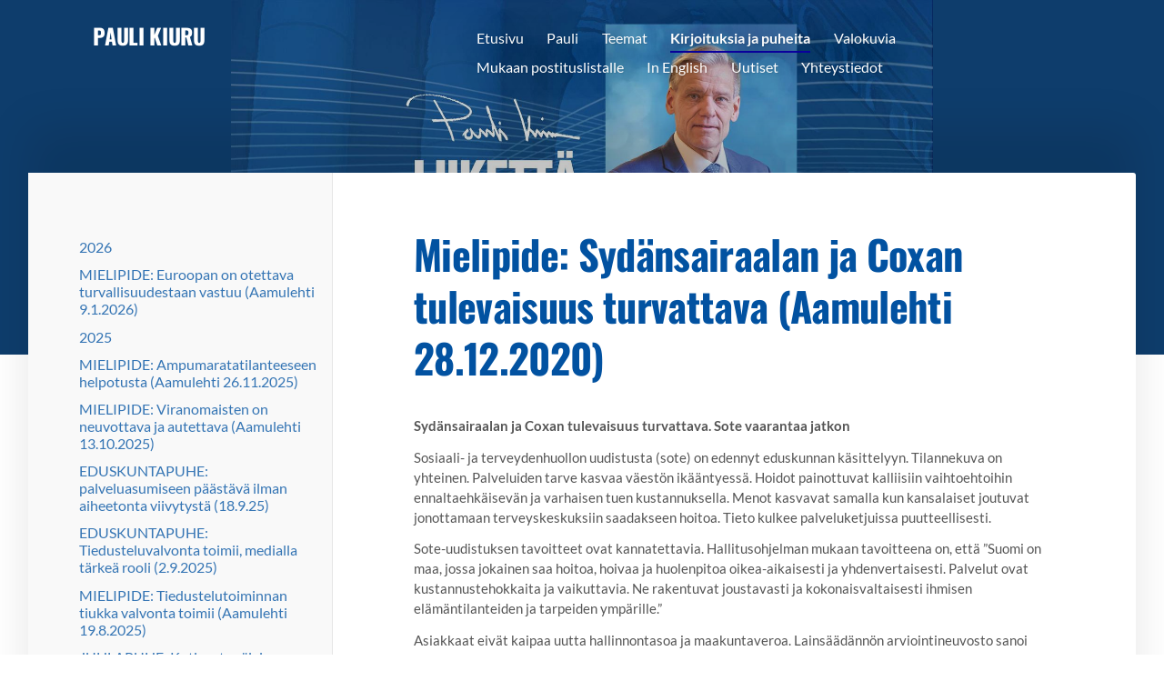

--- FILE ---
content_type: text/html; charset=utf-8
request_url: https://www.paulikiuru.fi/kirjoituksia-puheita-aloitteita/2020/mielipide-sydansairaalan-ja-coxan-t/
body_size: 16526
content:
<!DOCTYPE html>
<html class="no-js" lang="fi" data-consentbannerenabled>

<head>
  <title>Mielipide: Sydänsairaalan ja Coxan tulevaisuus turvattava (Aamulehti 28.12.2020) - Pauli Kiuru</title>
  <meta charset="utf-8">
  <meta name="viewport" content="width=device-width,initial-scale=1.0">
  <link rel="preconnect" href="https://fonts.avoine.com" crossorigin>
  <link rel="preconnect" href="https://bin.yhdistysavain.fi" crossorigin>
  <script data-cookieconsent="ignore">
    document.documentElement.classList.replace('no-js', 'js')
  </script>
  
  <link href="https://fonts.avoine.com/fonts/oswald/ya.css" rel="stylesheet" class="font-import"><link href="https://fonts.avoine.com/fonts/lato/ya.css" rel="stylesheet" class="font-import">
  <link rel="stylesheet" href="/@css/browsing-1.css?b1766050537s1750313306931">
  
<link rel="canonical" href="https://www.paulikiuru.fi/kirjoituksia-puheita-aloitteita/2020/mielipide-sydansairaalan-ja-coxan-t/"><meta name="description" content="Sydänsairaalan ja Coxan tulevaisuus turvattava. Sote vaarantaa jatkon Sosiaali- ja terveydenhuollon uudistusta (sote) on edennyt eduskunnan käsittelyyn. Tilannekuva on yhteinen. Palveluiden tarve…"><link rel="image_src" href="https://bin.yhdistysavain.fi/1565534/0XN8vJDCv8AXEtzFkNS20UuMZV@1200&#x3D;GhVDZvk7Cm/TAYS.jpg"><meta itemprop="name" content="Mielipide: Sydänsairaalan ja Coxan tulevaisuus turvattava (Aamulehti 28.12.2020)"><meta itemprop="url" content="https://www.paulikiuru.fi/kirjoituksia-puheita-aloitteita/2020/mielipide-sydansairaalan-ja-coxan-t/"><meta itemprop="image" content="https://bin.yhdistysavain.fi/1565534/0XN8vJDCv8AXEtzFkNS20UuMZV@1200&#x3D;GhVDZvk7Cm/TAYS.jpg"><meta property="og:type" content="website"><meta property="og:title" content="Mielipide: Sydänsairaalan ja Coxan tulevaisuus turvattava (Aamulehti 28.12.2020)"><meta property="og:url" content="https://www.paulikiuru.fi/kirjoituksia-puheita-aloitteita/2020/mielipide-sydansairaalan-ja-coxan-t/"><meta property="og:image" content="https://bin.yhdistysavain.fi/1565534/0XN8vJDCv8AXEtzFkNS20UuMZV@1200&#x3D;GhVDZvk7Cm/TAYS.jpg"><meta property="og:image:width" content="1200"><meta property="og:image:height" content="900"><meta property="og:description" content="Sydänsairaalan ja Coxan tulevaisuus turvattava. Sote vaarantaa jatkon Sosiaali- ja terveydenhuollon uudistusta (sote) on edennyt eduskunnan käsittelyyn. Tilannekuva on yhteinen. Palveluiden tarve…"><meta property="og:site_name" content="Pauli Kiuru"><meta name="twitter:card" content="summary_large_image"><meta name="twitter:title" content="Mielipide: Sydänsairaalan ja Coxan tulevaisuus turvattava (Aamulehti 28.12.2020)"><meta name="twitter:description" content="Sydänsairaalan ja Coxan tulevaisuus turvattava. Sote vaarantaa jatkon Sosiaali- ja terveydenhuollon uudistusta (sote) on edennyt eduskunnan käsittelyyn. Tilannekuva on yhteinen. Palveluiden tarve…"><meta name="twitter:image" content="https://bin.yhdistysavain.fi/1565534/0XN8vJDCv8AXEtzFkNS20UuMZV@1200&#x3D;GhVDZvk7Cm/TAYS.jpg"><link rel="preload" as="image" href="https://bin.yhdistysavain.fi/1565534/SYlzJslRQeSIBoQu4gyK0cJuZi/2025webheader.jpg" imagesrcset="https://bin.yhdistysavain.fi/1565534/SYlzJslRQeSIBoQu4gyK0cJuZi@500&#x3D;Qcrg7fDIP0/2025webheader.jpg 500w, https://bin.yhdistysavain.fi/1565534/SYlzJslRQeSIBoQu4gyK0cJuZi@1000&#x3D;G1JDJB1bLb/2025webheader.jpg 1000w, https://bin.yhdistysavain.fi/1565534/SYlzJslRQeSIBoQu4gyK0cJuZi@1500&#x3D;qsyWXmioDw/2025webheader.jpg 1500w, https://bin.yhdistysavain.fi/1565534/SYlzJslRQeSIBoQu4gyK0cJuZi@2000&#x3D;P7wonvftyv/2025webheader.jpg 2000w, https://bin.yhdistysavain.fi/1565534/SYlzJslRQeSIBoQu4gyK0cJuZi@2500&#x3D;7ZSx2rfltF/2025webheader.jpg 2500w, https://bin.yhdistysavain.fi/1565534/SYlzJslRQeSIBoQu4gyK0cJuZi/2025webheader.jpg 2967w">

  <style>

  .widget-text table th,
  .widget-text table td {
    padding: 0.3rem 0.1rem
  }

 .taeggie-feed-widget .post-container {
    margin-bottom: 0;
    padding: 4px;
    border: solid 1px #eeeeee;
    margin: 5px;
    background-color: #cce5f5!important;

}
#taeggie-feed-widget-pauli-kiuru .post {
    background-color: #cce5f5!important;

}

#taeggie-feed-widget-pauli-kiuru .post-type {
    color: #10477f;
    font-size: smaller;
    margin-bottom: 5px;
}
#taeggie-feed-widget-pauli-kiuru .screen-name {
    color: #10477f;
    font-size: 12px;
}
.taeggie-feed-widget .post-container {
    padding: 10px!important;
    margin: 10px 5px !important;
}

  .widget-news-articles-textonly .d4-widget-news-article-date {
    font-size: 10px;
}
  .d4-widget-news-article-heading {
font-size:20px;
}

  .widget-news-articles-images .d4-widget-news-article {
    border-bottom: none;
}
  .d4-widget-news-article-description {
    font-size:12px;
  }
.d4-canvas .d4-canvas-wrapper {
    max-width: 80%!important;
    min-width: 280px;
  }

  @media (min-width: 800px) {
header {
    padding-top: 2%;
    }}
  
  @media (max-width: 800px) {
header .logo {
    display:none;
    } }
  
  @media (min-width: 1000px) {
header {
    background-size: contain;
    }} 
  }
  .timeline-Widget {
      height: 100%;
    max-height: 650px !important;
    overflow: hidden;
}
</style>

<script src="https://ajax.googleapis.com/ajax/libs/jquery/3.6.0/jquery.min.js"></script>

  <script type="module" src="/@res/ssr-browsing/ssr-browsing.js?b1766050537"></script>
</head>

<body data-styles-page-id="1">
  
  
  <div id="app" class=""><a class="skip-link noindex" href="#start-of-content">Siirry sivun sisältöön</a><div class="bartender"><!----><div class="d4-mobile-bar noindex"><!----><div class="d4-mobile-bar__col d4-mobile-bar__col--fill"><button class="d4-mobile-bar__item d4-offcanvas-toggle" data-bartender-toggle="top"><span aria-hidden="true" class="icon d4-offcanvas-toggle__icon"><svg style="fill: currentColor; width: 17px; height: 17px" width="1792" height="1792" viewBox="0 0 1792 1792" xmlns="http://www.w3.org/2000/svg">
  <path d="M1664 1344v128q0 26-19 45t-45 19h-1408q-26 0-45-19t-19-45v-128q0-26 19-45t45-19h1408q26 0 45 19t19 45zm0-512v128q0 26-19 45t-45 19h-1408q-26 0-45-19t-19-45v-128q0-26 19-45t45-19h1408q26 0 45 19t19 45zm0-512v128q0 26-19 45t-45 19h-1408q-26 0-45-19t-19-45v-128q0-26 19-45t45-19h1408q26 0 45 19t19 45z"/>
</svg>
</span><span class="d4-offcanvas-toggle__text">Valikko</span></button></div><!----></div><div class="d4-canvas d4-default bartender__content"><header><div class="d4-background-layers"><div class="d4-background-layer d4-background-layer--brightness"></div><div class="d4-background-layer d4-background-layer--overlay"></div><div class="d4-background-layer d4-background-layer--fade"></div></div><div class="d4-header-wrapper"><!----><div class="flex"><div class="flex__logo"><a class="d4-logo d4-logo--horizontal d4-logo--legacy noindex" href="/"><div class="d4-logo__image"></div><div class="d4-logo__textWrap"><span class="d4-logo__text">PAULI KIURU</span></div></a></div><div class="flex__nav"><nav class="d4-main-nav"><ul class="d4-main-nav__list" tabindex="-1"><!--[--><li class="d4-main-nav__item d4-main-nav__item--level-1"><a class="d4-main-nav__link" href="/" aria-current="false"><!----><span class="d4-main-nav__title">Etusivu</span><!----></a><!----></li><li class="d4-main-nav__item d4-main-nav__item--level-1 nav__item--has-children"><a class="d4-main-nav__link" href="/henkilo-ja-yhteystiedot/" aria-current="false"><!----><span class="d4-main-nav__title">Pauli</span><!----></a><!----></li><li class="d4-main-nav__item d4-main-nav__item--level-1 nav__item--has-children"><a class="d4-main-nav__link" href="/poliittiset-teemat/" aria-current="false"><!----><span class="d4-main-nav__title">Teemat</span><!----></a><!----></li><li class="d4-main-nav__item d4-main-nav__item--level-1 d4-main-nav__item--parent nav__item--has-children"><a class="d4-main-nav__link" href="/kirjoituksia-puheita-aloitteita/" aria-current="false"><!----><span class="d4-main-nav__title">Kirjoituksia ja puheita</span><!----></a><!----></li><li class="d4-main-nav__item d4-main-nav__item--level-1"><a class="d4-main-nav__link" href="/kuvagalleria/" aria-current="false"><!----><span class="d4-main-nav__title">Valokuvia</span><!----></a><!----></li><li class="d4-main-nav__item d4-main-nav__item--level-1"><a class="d4-main-nav__link" href="/mukaan-postituslistalle/" aria-current="false"><!----><span class="d4-main-nav__title">Mukaan postituslistalle</span><!----></a><!----></li><li class="d4-main-nav__item d4-main-nav__item--level-1 nav__item--has-children"><a class="d4-main-nav__link" href="/in-english/" aria-current="false"><!----><span class="d4-main-nav__title">In English</span><!----></a><!----></li><li class="d4-main-nav__item d4-main-nav__item--level-1"><a class="d4-main-nav__link" href="/uutiset/" aria-current="false"><!----><span class="d4-main-nav__title">Uutiset</span><!----></a><!----></li><li class="d4-main-nav__item d4-main-nav__item--level-1"><a class="d4-main-nav__link" href="/yhteystiedot/" aria-current="false"><!----><span class="d4-main-nav__title">Yhteystiedot</span><!----></a><!----></li><!--]--></ul></nav></div></div></div><!--[--><!--]--></header><div class="d4-canvas-wrapper"><div class="has-children content"><aside><nav class="d4-sub-nav"><ul class="d4-sub-nav__list" tabindex="-1"><!--[--><li class="d4-sub-nav__item d4-sub-nav__item--level-1"><a class="d4-sub-nav__link" href="/kirjoituksia-puheita-aloitteita/2026/" aria-current="false"><!----><span class="d4-sub-nav__title">2026</span><!----></a><!----></li><li class="d4-sub-nav__item d4-sub-nav__item--level-1"><a class="d4-sub-nav__link" href="/kirjoituksia-puheita-aloitteita/mielipide-euroopan-on-otettava-turv/" aria-current="false"><!----><span class="d4-sub-nav__title">MIELIPIDE: Euroopan on otettava turvallisuudestaan vastuu (Aamulehti 9.1.2026)</span><!----></a><!----></li><li class="d4-sub-nav__item d4-sub-nav__item--level-1"><a class="d4-sub-nav__link" href="/kirjoituksia-puheita-aloitteita/2025/" aria-current="false"><!----><span class="d4-sub-nav__title">2025</span><!----></a><!----></li><li class="d4-sub-nav__item d4-sub-nav__item--level-1"><a class="d4-sub-nav__link" href="/kirjoituksia-puheita-aloitteita/mielipide-ampuratatilanteeseen-help/" aria-current="false"><!----><span class="d4-sub-nav__title">MIELIPIDE: Ampumaratatilanteeseen helpotusta (Aamulehti 26.11.2025)</span><!----></a><!----></li><li class="d4-sub-nav__item d4-sub-nav__item--level-1"><a class="d4-sub-nav__link" href="/kirjoituksia-puheita-aloitteita/mielipide-viranomaisten-on-neuvotta/" aria-current="false"><!----><span class="d4-sub-nav__title">MIELIPIDE: Viranomaisten on neuvottava ja autettava (Aamulehti 13.10.2025)</span><!----></a><!----></li><li class="d4-sub-nav__item d4-sub-nav__item--level-1"><a class="d4-sub-nav__link" href="/kirjoituksia-puheita-aloitteita/eduskuntapuhe-palveluasumiseen-paas/" aria-current="false"><!----><span class="d4-sub-nav__title">EDUSKUNTAPUHE:  palveluasumiseen päästävä ilman aiheetonta viivytystä (18.9.25)</span><!----></a><!----></li><li class="d4-sub-nav__item d4-sub-nav__item--level-1"><a class="d4-sub-nav__link" href="/kirjoituksia-puheita-aloitteita/eduskuntapuhe-tiedusteluvalvonta-to/" aria-current="false"><!----><span class="d4-sub-nav__title">EDUSKUNTAPUHE: Tiedusteluvalvonta toimii, medialla tärkeä rooli (2.9.2025)</span><!----></a><!----></li><li class="d4-sub-nav__item d4-sub-nav__item--level-1"><a class="d4-sub-nav__link" href="/kirjoituksia-puheita-aloitteita/mielipide-tiedustelutoiminnan-tiukk/" aria-current="false"><!----><span class="d4-sub-nav__title">MIELIPIDE: Tiedustelutoiminnan tiukka valvonta toimii (Aamulehti 19.8.2025)</span><!----></a><!----></li><li class="d4-sub-nav__item d4-sub-nav__item--level-1"><a class="d4-sub-nav__link" href="/kirjoituksia-puheita-aloitteita/juhlapuhe-kotiseutupaivien-gaalailt/" aria-current="false"><!----><span class="d4-sub-nav__title">JUHLAPUHE: Kotiseutupäivien gaalailta (16.8.2025)</span><!----></a><!----></li><li class="d4-sub-nav__item d4-sub-nav__item--level-1"><a class="d4-sub-nav__link" href="/kirjoituksia-puheita-aloitteita/mielipide-asekaupat-eivat-ole-herat/" aria-current="false"><!----><span class="d4-sub-nav__title">MIELIPIDE: Asekaupat eivät ole heräteostoksia (Maaseudun Tulevaisuus 28.5.2025)</span><!----></a><!----></li><li class="d4-sub-nav__item d4-sub-nav__item--level-1"><a class="d4-sub-nav__link" href="/kirjoituksia-puheita-aloitteita/mielipide-tyoelaman-ikasyrjinta-lah/" aria-current="false"><!----><span class="d4-sub-nav__title">MIELIPIDE: Työelämän ikäsyrjintä lähtee asenteista ja laeista (AL 26.5.2025)</span><!----></a><!----></li><li class="d4-sub-nav__item d4-sub-nav__item--level-1"><a class="d4-sub-nav__link" href="/kirjoituksia-puheita-aloitteita/blogi-tyoelaman-ikasyrjinta-syvalla/" aria-current="false"><!----><span class="d4-sub-nav__title">BLOGI: Työelämän ikäsyrjintä syvällä asenteissa–myös lakeja korjattava (5.5.25)</span><!----></a><!----></li><li class="d4-sub-nav__item d4-sub-nav__item--level-1"><a class="d4-sub-nav__link" href="/kirjoituksia-puheita-aloitteita/puhe-taitokilpailussa-reservilaiste/" aria-current="false"><!----><span class="d4-sub-nav__title">PUHE TAITOKILPAILUSSA: Reserviläisten työn merkitys (Akaa 3.5.2025)</span><!----></a><!----></li><li class="d4-sub-nav__item d4-sub-nav__item--level-1"><a class="d4-sub-nav__link" href="/kirjoituksia-puheita-aloitteita/mielipide-sudet-eivat-kuulu-pihoill/" aria-current="false"><!----><span class="d4-sub-nav__title">MIELIPIDE: Sudet eivät kuulu pihoille ja lasten kouluteille (AL 26.4.2025)</span><!----></a><!----></li><li class="d4-sub-nav__item d4-sub-nav__item--level-1"><a class="d4-sub-nav__link" href="/kirjoituksia-puheita-aloitteita/eduskuntapuhe-tiedustelukulttuurimm/" aria-current="false"><!----><span class="d4-sub-nav__title">EDUSKUNTAPUHE: Tiedustelukulttuurimme vastaa lainsäädännön vaatimuksia (28.2.25)</span><!----></a><!----></li><li class="d4-sub-nav__item d4-sub-nav__item--level-1"><a class="d4-sub-nav__link" href="/kirjoituksia-puheita-aloitteita/mielipide/" aria-current="false"><!----><span class="d4-sub-nav__title">MIELIPIDE: Parempaa omaisuudensuojaa maanomistajille (Urjalan Sanomat 20.2.2025)</span><!----></a><!----></li><li class="d4-sub-nav__item d4-sub-nav__item--level-1"><a class="d4-sub-nav__link" href="/kirjoituksia-puheita-aloitteita/eduskuntapuhe-eduskuntapuhe-kulttuu/" aria-current="false"><!----><span class="d4-sub-nav__title">EDUSKUNTAPUHE: Kulttuuripoliittinen selonteko (19.2.2025)</span><!----></a><!----></li><li class="d4-sub-nav__item d4-sub-nav__item--level-1"><a class="d4-sub-nav__link" href="/kirjoituksia-puheita-aloitteita/mielipide-huumorimittari-todistaa-d/" aria-current="false"><!----><span class="d4-sub-nav__title">MIELIPIDE: Huumorimittari todistaa: demokratiamme vankalla pohjalla (AL 6.1.25)</span><!----></a><!----></li><li class="d4-sub-nav__item d4-sub-nav__item--level-1"><a class="d4-sub-nav__link" href="/kirjoituksia-puheita-aloitteita/2024/" aria-current="false"><!----><span class="d4-sub-nav__title">2024</span><!----></a><!----></li><li class="d4-sub-nav__item d4-sub-nav__item--level-1"><a class="d4-sub-nav__link" href="/kirjoituksia-puheita-aloitteita/2023/" aria-current="false"><!----><span class="d4-sub-nav__title">2023</span><!----></a><!----></li><li class="d4-sub-nav__item d4-sub-nav__item--level-1"><a class="d4-sub-nav__link" href="/kirjoituksia-puheita-aloitteita/2022/" aria-current="false"><!----><span class="d4-sub-nav__title">2022</span><!----></a><!----></li><li class="d4-sub-nav__item d4-sub-nav__item--level-1"><a class="d4-sub-nav__link" href="/kirjoituksia-puheita-aloitteita/2021/" aria-current="false"><!----><span class="d4-sub-nav__title">2021</span><!----></a><!----></li><li class="d4-sub-nav__item d4-sub-nav__item--level-1 d4-sub-nav__item--parent nav__item--has-children"><a class="d4-sub-nav__link" href="/kirjoituksia-puheita-aloitteita/2020/" aria-current="false"><!----><span class="d4-sub-nav__title">2020</span><!----></a><!--[--><!----><ul class="d4-sub-nav__list" tabindex="-1" id="nav__list--813" aria-label="Sivun 2020 alasivut"><!--[--><li class="d4-sub-nav__item d4-sub-nav__item--level-2 d4-sub-nav__item--parent d4-sub-nav__item--current"><a class="d4-sub-nav__link" href="/kirjoituksia-puheita-aloitteita/2020/mielipide-sydansairaalan-ja-coxan-t/" aria-current="page"><!----><span class="d4-sub-nav__title">Mielipide: Sydänsairaalan ja Coxan tulevaisuus turvattava (Aamulehti 28.12.2020)</span><!----></a><!----></li><li class="d4-sub-nav__item d4-sub-nav__item--level-2"><a class="d4-sub-nav__link" href="/kirjoituksia-puheita-aloitteita/2020/mielipide-suomi-on-vastuusssa-omast/" aria-current="false"><!----><span class="d4-sub-nav__title">Mielipide: Suomi on vastuussa turvallisuudestaan (Tamperelainen 11.11.2020)</span><!----></a><!----></li><li class="d4-sub-nav__item d4-sub-nav__item--level-2"><a class="d4-sub-nav__link" href="/kirjoituksia-puheita-aloitteita/2020/mielipide-finland-is-responsible-fo/" aria-current="false"><!----><span class="d4-sub-nav__title">Mielipide: Finland is responsible for its own security (Helsinki Times 4.11.2020</span><!----></a><!----></li><li class="d4-sub-nav__item d4-sub-nav__item--level-2"><a class="d4-sub-nav__link" href="/kirjoituksia-puheita-aloitteita/2020/mielipide-tampere-alkaa-vahitellen/" aria-current="false"><!----><span class="d4-sub-nav__title">Mielipide: Tampere alkaa vähitellen tuskastua Taveseen (Aamulehti 19.9.2020)</span><!----></a><!----></li><li class="d4-sub-nav__item d4-sub-nav__item--level-2"><a class="d4-sub-nav__link" href="/kirjoituksia-puheita-aloitteita/2020/mielipide-taloustilanne-edellyttaa/" aria-current="false"><!----><span class="d4-sub-nav__title">Mielipide: Taloustilanne edellyttää päätöksiä -  eivät helppoja (VS 16.9.2020)</span><!----></a><!----></li><li class="d4-sub-nav__item d4-sub-nav__item--level-2"><a class="d4-sub-nav__link" href="/kirjoituksia-puheita-aloitteita/2020/mielipide-perustuslakivaliokunnan-m/" aria-current="false"><!----><span class="d4-sub-nav__title">Mielipide: Perustuslakivaliokunnan mietintö voi yllättää (Aamulehti 17.8.2020)</span><!----></a><!----></li><li class="d4-sub-nav__item d4-sub-nav__item--level-2"><a class="d4-sub-nav__link" href="/kirjoituksia-puheita-aloitteita/2020/mielipide-koronatyylista-paattavais/" aria-current="false"><!----><span class="d4-sub-nav__title">Mielipide: Koronatyylistä päättäväisyyttä työllistämiseen (Aamulehti 16.7.2020)</span><!----></a><!----></li><li class="d4-sub-nav__item d4-sub-nav__item--level-2"><a class="d4-sub-nav__link" href="/kirjoituksia-puheita-aloitteita/2020/mielipide-mansikkapaikalla-on-vahva/" aria-current="false"><!----><span class="d4-sub-nav__title">Mielipide: Mansikkapaikalla vahva halu kehittyä. Valkeakosken Sanomat 29.4.2020</span><!----></a><!----></li><li class="d4-sub-nav__item d4-sub-nav__item--level-2"><a class="d4-sub-nav__link" href="/kirjoituksia-puheita-aloitteita/2020/mielipide-maksetaan-tehdysta-ei-tek/" aria-current="false"><!----><span class="d4-sub-nav__title">Mielipide: Maksetaan tehdystä, ei tekemättömästä työstä. MT 8.4.2020</span><!----></a><!----></li><li class="d4-sub-nav__item d4-sub-nav__item--level-2"><a class="d4-sub-nav__link" href="/kirjoituksia-puheita-aloitteita/2020/mielipide-eduskunnan-paatoksentekok/" aria-current="false"><!----><span class="d4-sub-nav__title">Mielipide: Eduskunnan päätöksentekokyky turvattu. Aamulehti 1.4.2020</span><!----></a><!----></li><li class="d4-sub-nav__item d4-sub-nav__item--level-2"><a class="d4-sub-nav__link" href="/kirjoituksia-puheita-aloitteita/2020/mielipide-tiedotus-yksiselitteiseks/" aria-current="false"><!----><span class="d4-sub-nav__title">Mielipide: Tiedotus yksiselitteiseksi. Valkeakosken Sanomat 27.3.2020</span><!----></a><!----></li><li class="d4-sub-nav__item d4-sub-nav__item--level-2"><a class="d4-sub-nav__link" href="/kirjoituksia-puheita-aloitteita/2020/mielipide/" aria-current="false"><!----><span class="d4-sub-nav__title">Mielipide: Kannustinloukut ja jakelutyö. Aamulehti 7.3.2020</span><!----></a><!----></li><li class="d4-sub-nav__item d4-sub-nav__item--level-2"><a class="d4-sub-nav__link" href="/kirjoituksia-puheita-aloitteita/2020/mielipide-vesihuolto-on-pidettava-j/" aria-current="false"><!----><span class="d4-sub-nav__title">Mielipide: Vesihuolto on pidettävä julkisomisteisena. Tamperelainen 19.2.2020</span><!----></a><!----></li><li class="d4-sub-nav__item d4-sub-nav__item--level-2"><a class="d4-sub-nav__link" href="/kirjoituksia-puheita-aloitteita/2020/eduskuntapuhe-risuja-rikoslakiin-14/" aria-current="false"><!----><span class="d4-sub-nav__title">Eduskuntapuhe: Risuja rikoslakiin 14.2.2020</span><!----></a><!----></li><li class="d4-sub-nav__item d4-sub-nav__item--level-2"><a class="d4-sub-nav__link" href="/kirjoituksia-puheita-aloitteita/2020/kolumni-virtaa-ajassa-30-1-2020/" aria-current="false"><!----><span class="d4-sub-nav__title">Kolumni: Virtaa ajassa 30.1.2020</span><!----></a><!----></li><!--]--></ul><!--]--></li><li class="d4-sub-nav__item d4-sub-nav__item--level-1"><a class="d4-sub-nav__link" href="/kirjoituksia-puheita-aloitteita/2019/" aria-current="false"><!----><span class="d4-sub-nav__title">2019</span><!----></a><!----></li><li class="d4-sub-nav__item d4-sub-nav__item--level-1"><a class="d4-sub-nav__link" href="/kirjoituksia-puheita-aloitteita/2018/" aria-current="false"><!----><span class="d4-sub-nav__title">2018</span><!----></a><!----></li><li class="d4-sub-nav__item d4-sub-nav__item--level-1"><a class="d4-sub-nav__link" href="/kirjoituksia-puheita-aloitteita/2017/" aria-current="false"><!----><span class="d4-sub-nav__title">2017</span><!----></a><!----></li><li class="d4-sub-nav__item d4-sub-nav__item--level-1"><a class="d4-sub-nav__link" href="/kirjoituksia-puheita-aloitteita/2016/" aria-current="false"><!----><span class="d4-sub-nav__title">2016</span><!----></a><!----></li><li class="d4-sub-nav__item d4-sub-nav__item--level-1"><a class="d4-sub-nav__link" href="/kirjoituksia-puheita-aloitteita/2015/" aria-current="false"><!----><span class="d4-sub-nav__title">2015</span><!----></a><!----></li><!--]--></ul></nav><div class="zone-container"><div class="zone" data-zone-id="75sidebar"><!----><!--[--><!--]--><!----></div><!----></div></aside><main role="main" id="start-of-content"><div class="zone-container"><div class="zone" data-zone-id="50main"><!----><!--[--><!--[--><div class="widget-container" id="wc-gwt9biznioQejwTgiq8d"><div id="widget-gwt9biznioQejwTgiq8d" class="widget widget-text"><!--[--><div><h1>Mielipide: Sydänsairaalan ja Coxan tulevaisuus turvattava (Aamulehti 28.12.2020)</h1></div><!--]--></div></div><!--]--><!--[--><div class="widget-container" id="wc-jLCtwb335VAEP7PpgoJE"><div id="widget-jLCtwb335VAEP7PpgoJE" class="widget widget-text"><!--[--><div><p><br /><strong>Sydänsairaalan ja Coxan tulevaisuus turvattava. Sote vaarantaa jatkon</strong></p><p>Sosiaali- ja terveydenhuollon uudistusta (sote) on edennyt eduskunnan käsittelyyn. Tilannekuva on yhteinen. Palveluiden tarve kasvaa väestön ikääntyessä. Hoidot painottuvat kalliisiin vaihtoehtoihin ennaltaehkäisevän ja varhaisen tuen kustannuksella. Menot kasvavat samalla kun kansalaiset joutuvat jonottamaan terveyskeskuksiin saadakseen hoitoa. Tieto kulkee palveluketjuissa puutteellisesti.</p><p>Sote-uudistuksen tavoitteet ovat kannatettavia. Hallitusohjelman mukaan tavoitteena on, että ”Suomi on maa, jossa jokainen saa hoitoa, hoivaa ja huolenpitoa oikea-aikaisesti ja yhdenvertaisesti. Palvelut ovat kustannustehokkaita ja vaikuttavia. Ne rakentuvat joustavasti ja kokonaisvaltaisesti ihmisen elämäntilanteiden ja tarpeiden ympärille.”</p><p>Asiakkaat eivät kaipaa uutta hallinnontasoa ja maakuntaveroa. Lainsäädännön arviointineuvosto sanoi lausunnossaan, että lakiesityksessä olisi pitänyt selkeämmin kuvata vaikutuksia palvelujen käyttäjien kannalta. Potilas toivoo hoitoa ilman jonotusta.</p><p>Sote-uudistuksessa pienet ja keskisuuret yritykset ovat häviäjiä, kun hyvinvointialueet keskittävät palvelutuotantoaan. Yritysvastaisuus ei jää kuitenkaan tähän.</p><p>Uudistuksessa asetetaan myös julkisomisteisten yhtiöiden toiminnalle tiukkoja ja jopa kohtuuttomia rajoituksia. Ne rinnastetaan perusteettomasti yksityisiin palveluntuottajiin.</p><p>Sydänsairaalan ja Tekonivelsairaala Coxan tulevaisuus on jäänyt liian vähälle huomiolle. Molempien toiminta vaikeutuu tai pahimmallaan jopa estyy, mikäli sote-lait hyväksytään hallituksen esittämällä tavalla.</p><p>Sydänsairaala on sairaanhoitopiirien omistama osakeyhtiö. Coxa on puolestaan sairaanhoitopiirien ja kuntien omistama osakeyhtiö. Kunnat puolestaan omistavat sairaanhoitopiirit. Osakeyhtiömalli on yksi tapa organisoida asiat toimiviksi kokonaisuuksiksi.</p><p>Sydänsairaala ja Coxa ovat onnistuneet työssään erinomaisesti. Hoitotulokset ovat hyviä, potilaat ovat tyytyväisiä ja henkilöstö viihtyy. Esimerkiksi Coxassa potilasvahinkojen määrä on n. 50 % pienempi kuin muissa Suomen sairaaloissa. Sydänsairaala on puolestaan sydäntahdistimien etäseurannassa Euroopan suurin yksikkö. Riittävät volyymit takaavat osaamisen lisäksi potilasta palvelevan joustavuuden. Hinnat ovat valtakunnallisessa vertailussa kilpailukykyisiä. Turha hallinnollinen työ ja tiedonkulun katkokset on minimoitu.</p><p>Yhtiöt tuottavat palveluja omistajilleen maltillisella tuotolla. Osa tuotosta käytetään toiminnan kehittämiseen ja loput maksetaan omistajille osinkoina. Siten ne hyödyttävät kuntia ja viime kädessä veronmaksajia. Sydänsairaalan ja Coxan tuotot ei siirry ulkomaille tai esimerkiksi rahastoille.</p><p>Lain valmisteluvaiheessa ministeri Krista Kiuru ja STM:n virkamiehet vakuuttivat, ettei ongelmia ole tulossa. Lakiesityksiä on kuitenkin eduskunnan sosiaali- ja terveysvaliokunnassa korjattava. Useat huippujuristit ovat varoittaneet, että esitetyssä muodossaan lait vaarantavat Sydänsairaalan ja Coxan tulevaisuuden. Lainsäädäntöriskiä ei kannata ottaa. Pirkanmaan lisäksi häviäjinä ovat potilaat, heidän läheisensä ja henkilöstö. Vastuu on erityisesti sosiaali- ja terveysvaliokunnalla ja sen hallituspuolueiden enemmistöllä.</p><p>Pauli Kiuru (kok)<br />Kansanedustaja</p></div><!--]--></div></div><!--]--><!--[--><div class="widget-container" id="wc-lcmRqikjGJOJdHUdhb8y"><!----></div><!--]--><!--[--><div class="widget-container" id="wc-Y9I0FfALFa5kfMhnBIgu"><div id="widget-Y9I0FfALFa5kfMhnBIgu" class="widget widget-image"><!--[--><figure class="widget-image__figure"><div class="d4-image-container" style="max-width:4000px;"><div style="padding-bottom:75%;"><img src="https://bin.yhdistysavain.fi/1565534/0XN8vJDCv8AXEtzFkNS20UuMZV@1000=xY1uVesNBd/TAYS.jpg" srcset="https://bin.yhdistysavain.fi/1565534/0XN8vJDCv8AXEtzFkNS20UuMZV@500=Mlj7uGXoum/TAYS.jpg 500w, https://bin.yhdistysavain.fi/1565534/0XN8vJDCv8AXEtzFkNS20UuMZV@1000=xY1uVesNBd/TAYS.jpg 1000w, https://bin.yhdistysavain.fi/1565534/0XN8vJDCv8AXEtzFkNS20UuMZV@1500=gOP6zJbzj4/TAYS.jpg 1500w, https://bin.yhdistysavain.fi/1565534/0XN8vJDCv8AXEtzFkNS20UuMZV@2000=0LsBULmI8W/TAYS.jpg 2000w, https://bin.yhdistysavain.fi/1565534/0XN8vJDCv8AXEtzFkNS20UuMZV@2500=rfeE59jPbv/TAYS.jpg 2500w, https://bin.yhdistysavain.fi/1565534/0XN8vJDCv8AXEtzFkNS20UuMZV@3000=ZajIkWXPL4/TAYS.jpg 3000w, https://bin.yhdistysavain.fi/1565534/0XN8vJDCv8AXEtzFkNS20UuMZV@3500=bfDG3OX3W1/TAYS.jpg 3500w, https://bin.yhdistysavain.fi/1565534/0XN8vJDCv8AXEtzFkNS20UuMZV/TAYS.jpg 4000w" width="4000" height="3000" alt></div></div><figcaption class="widget-image__figcaption">Kuva: Pauli Kiuru</figcaption></figure><!--]--></div></div><!--]--><!--]--><!----></div><!----></div></main></div><footer class="d4-footer"><div class="d4-footer__wrap flex"><div class="d4-footer__copylogin copylogin"><span><a id="login-link" href="/@admin/website/?page=%2Fkirjoituksia-puheita-aloitteita%2F2020%2Fmielipide-sydansairaalan-ja-coxan-t%2F" target="_top" rel="nofollow" aria-label="Kirjaudu sivustolle"> © </a> Pauli Kiuru</span></div><div class="d4-footer__menu footer-menu" data-widget-edit-tip=""><ul><!----><li><a href="/@cookies">Evästeet</a></li><!----><!----><!----><li><a href="https://www.yhdistysavain.fi" class="made-with" target="_blank" rel="noopener">Tehty Yhdistysavaimella</a></li></ul></div></div></footer></div></div><div class="d4-offcanvas d4-offcanvas--top bartender__bar bartender__bar--top" aria-label="Valikko" mode="float"><!----><nav class="d4-mobile-nav"><ul class="d4-mobile-nav__list" tabindex="-1"><!--[--><li class="d4-mobile-nav__item d4-mobile-nav__item--level-1"><a class="d4-mobile-nav__link" href="/" aria-current="false"><!----><span class="d4-mobile-nav__title">Etusivu</span><!----></a><!----></li><li class="d4-mobile-nav__item d4-mobile-nav__item--level-1 d4-mobile-nav__item--has-children"><a class="d4-mobile-nav__link" href="/henkilo-ja-yhteystiedot/" aria-current="false"><!----><span class="d4-mobile-nav__title">Pauli</span><!----></a><!--[--><button class="navExpand navExpand--active" data-text-expand="Näytä sivun Pauli alasivut" data-text-unexpand="Piilota sivun Pauli alasivut" aria-label="Näytä sivun Pauli alasivut" aria-controls="nav__list--7" aria-expanded="true"><span aria-hidden="true" class="icon navExpand__icon navExpand__icon--plus"><svg style="fill: currentColor; width: 14px; height: 14px" width="11" height="11" viewBox="0 0 11 11" xmlns="http://www.w3.org/2000/svg">
  <path d="M11 5.182v.636c0 .227-.08.42-.24.58-.158.16-.35.238-.578.238H6.636v3.546c0 .227-.08.42-.238.58-.16.158-.353.238-.58.238h-.636c-.227 0-.42-.08-.58-.24-.16-.158-.238-.35-.238-.578V6.636H.818c-.227 0-.42-.08-.58-.238C.08 6.238 0 6.045 0 5.818v-.636c0-.227.08-.42.24-.58.158-.16.35-.238.578-.238h3.546V.818c0-.227.08-.42.238-.58.16-.158.353-.238.58-.238h.636c.227 0 .42.08.58.24.16.158.238.35.238.578v3.546h3.546c.227 0 .42.08.58.238.158.16.238.353.238.58z" fill-rule="nonzero"/>
</svg>
</span><span aria-hidden="true" class="icon navExpand__icon navExpand__icon--minus"><svg style="fill: currentColor; width: 14px; height: 14px" width="1792" height="1792" viewBox="0 0 1792 1792" xmlns="http://www.w3.org/2000/svg">
  <path d="M1600 736v192q0 40-28 68t-68 28h-1216q-40 0-68-28t-28-68v-192q0-40 28-68t68-28h1216q40 0 68 28t28 68z"/>
</svg>
</span></button><ul class="d4-mobile-nav__list" tabindex="-1" id="nav__list--7" aria-label="Sivun Pauli alasivut"><!--[--><li class="d4-mobile-nav__item d4-mobile-nav__item--level-2"><a class="d4-mobile-nav__link" href="/henkilo-ja-yhteystiedot/cv/" aria-current="false"><!----><span class="d4-mobile-nav__title">CV</span><!----></a><!----></li><li class="d4-mobile-nav__item d4-mobile-nav__item--level-2"><a class="d4-mobile-nav__link" href="/henkilo-ja-yhteystiedot/luottamustehtavat/" aria-current="false"><!----><span class="d4-mobile-nav__title">Luottamustehtävät</span><!----></a><!----></li><li class="d4-mobile-nav__item d4-mobile-nav__item--level-2"><a class="d4-mobile-nav__link" href="/henkilo-ja-yhteystiedot/urheilu-ura/" aria-current="false"><!----><span class="d4-mobile-nav__title">Urheilu-ura</span><!----></a><!----></li><li class="d4-mobile-nav__item d4-mobile-nav__item--level-2"><a class="d4-mobile-nav__link" href="/henkilo-ja-yhteystiedot/harrastukset/" aria-current="false"><!----><span class="d4-mobile-nav__title">Harrastukset</span><!----></a><!----></li><li class="d4-mobile-nav__item d4-mobile-nav__item--level-2"><a class="d4-mobile-nav__link" href="/henkilo-ja-yhteystiedot/luonne/" aria-current="false"><!----><span class="d4-mobile-nav__title">Luonne</span><!----></a><!----></li><li class="d4-mobile-nav__item d4-mobile-nav__item--level-2"><a class="d4-mobile-nav__link" href="/henkilo-ja-yhteystiedot/viimeksi-lukemani-kirjat/" aria-current="false"><!----><span class="d4-mobile-nav__title">Viimeksi lukemani kirjat</span><!----></a><!----></li><!--]--></ul><!--]--></li><li class="d4-mobile-nav__item d4-mobile-nav__item--level-1 d4-mobile-nav__item--has-children"><a class="d4-mobile-nav__link" href="/poliittiset-teemat/" aria-current="false"><!----><span class="d4-mobile-nav__title">Teemat</span><!----></a><!--[--><button class="navExpand navExpand--active" data-text-expand="Näytä sivun Teemat alasivut" data-text-unexpand="Piilota sivun Teemat alasivut" aria-label="Näytä sivun Teemat alasivut" aria-controls="nav__list--75" aria-expanded="true"><span aria-hidden="true" class="icon navExpand__icon navExpand__icon--plus"><svg style="fill: currentColor; width: 14px; height: 14px" width="11" height="11" viewBox="0 0 11 11" xmlns="http://www.w3.org/2000/svg">
  <path d="M11 5.182v.636c0 .227-.08.42-.24.58-.158.16-.35.238-.578.238H6.636v3.546c0 .227-.08.42-.238.58-.16.158-.353.238-.58.238h-.636c-.227 0-.42-.08-.58-.24-.16-.158-.238-.35-.238-.578V6.636H.818c-.227 0-.42-.08-.58-.238C.08 6.238 0 6.045 0 5.818v-.636c0-.227.08-.42.24-.58.158-.16.35-.238.578-.238h3.546V.818c0-.227.08-.42.238-.58.16-.158.353-.238.58-.238h.636c.227 0 .42.08.58.24.16.158.238.35.238.578v3.546h3.546c.227 0 .42.08.58.238.158.16.238.353.238.58z" fill-rule="nonzero"/>
</svg>
</span><span aria-hidden="true" class="icon navExpand__icon navExpand__icon--minus"><svg style="fill: currentColor; width: 14px; height: 14px" width="1792" height="1792" viewBox="0 0 1792 1792" xmlns="http://www.w3.org/2000/svg">
  <path d="M1600 736v192q0 40-28 68t-68 28h-1216q-40 0-68-28t-28-68v-192q0-40 28-68t68-28h1216q40 0 68 28t28 68z"/>
</svg>
</span></button><ul class="d4-mobile-nav__list" tabindex="-1" id="nav__list--75" aria-label="Sivun Teemat alasivut"><!--[--><li class="d4-mobile-nav__item d4-mobile-nav__item--level-2"><a class="d4-mobile-nav__link" href="/poliittiset-teemat/miksi-kansanedustajaksi/" aria-current="false"><!----><span class="d4-mobile-nav__title">Miksi kansanedustajaksi?</span><!----></a><!----></li><li class="d4-mobile-nav__item d4-mobile-nav__item--level-2 d4-mobile-nav__item--has-children"><a class="d4-mobile-nav__link" href="/poliittiset-teemat/yrittajyys/" aria-current="false"><!----><span class="d4-mobile-nav__title">Yrittäjyys ja talous</span><!----></a><!--[--><button class="navExpand navExpand--active" data-text-expand="Näytä sivun Yrittäjyys ja talous alasivut" data-text-unexpand="Piilota sivun Yrittäjyys ja talous alasivut" aria-label="Näytä sivun Yrittäjyys ja talous alasivut" aria-controls="nav__list--77" aria-expanded="true"><span aria-hidden="true" class="icon navExpand__icon navExpand__icon--plus"><svg style="fill: currentColor; width: 14px; height: 14px" width="11" height="11" viewBox="0 0 11 11" xmlns="http://www.w3.org/2000/svg">
  <path d="M11 5.182v.636c0 .227-.08.42-.24.58-.158.16-.35.238-.578.238H6.636v3.546c0 .227-.08.42-.238.58-.16.158-.353.238-.58.238h-.636c-.227 0-.42-.08-.58-.24-.16-.158-.238-.35-.238-.578V6.636H.818c-.227 0-.42-.08-.58-.238C.08 6.238 0 6.045 0 5.818v-.636c0-.227.08-.42.24-.58.158-.16.35-.238.578-.238h3.546V.818c0-.227.08-.42.238-.58.16-.158.353-.238.58-.238h.636c.227 0 .42.08.58.24.16.158.238.35.238.578v3.546h3.546c.227 0 .42.08.58.238.158.16.238.353.238.58z" fill-rule="nonzero"/>
</svg>
</span><span aria-hidden="true" class="icon navExpand__icon navExpand__icon--minus"><svg style="fill: currentColor; width: 14px; height: 14px" width="1792" height="1792" viewBox="0 0 1792 1792" xmlns="http://www.w3.org/2000/svg">
  <path d="M1600 736v192q0 40-28 68t-68 28h-1216q-40 0-68-28t-28-68v-192q0-40 28-68t68-28h1216q40 0 68 28t28 68z"/>
</svg>
</span></button><ul class="d4-mobile-nav__list" tabindex="-1" id="nav__list--77" aria-label="Sivun Yrittäjyys ja talous alasivut"><!--[--><li class="d4-mobile-nav__item d4-mobile-nav__item--level-3"><a class="d4-mobile-nav__link" href="/poliittiset-teemat/yrittajyys/juhlapuhe-senioriyrittajat-14-2-202/" aria-current="false"><!----><span class="d4-mobile-nav__title">JUHLAPUHE: Senioriyrittäjät (14.2.2024)</span><!----></a><!----></li><li class="d4-mobile-nav__item d4-mobile-nav__item--level-3"><a class="d4-mobile-nav__link" href="/poliittiset-teemat/yrittajyys/mielipide-valtion-velkaantuminen-on/" aria-current="false"><!----><span class="d4-mobile-nav__title">MIELIPIDE: Valtion velkaantuminen on myös turvallisuusriski (2.1.2023)</span><!----></a><!----></li><!--]--></ul><!--]--></li><li class="d4-mobile-nav__item d4-mobile-nav__item--level-2 d4-mobile-nav__item--has-children"><a class="d4-mobile-nav__link" href="/poliittiset-teemat/suomen-turvallisuudesta/" aria-current="false"><!----><span class="d4-mobile-nav__title">Suomen turvallisuudesta</span><!----></a><!--[--><button class="navExpand navExpand--active" data-text-expand="Näytä sivun Suomen turvallisuudesta alasivut" data-text-unexpand="Piilota sivun Suomen turvallisuudesta alasivut" aria-label="Näytä sivun Suomen turvallisuudesta alasivut" aria-controls="nav__list--78" aria-expanded="true"><span aria-hidden="true" class="icon navExpand__icon navExpand__icon--plus"><svg style="fill: currentColor; width: 14px; height: 14px" width="11" height="11" viewBox="0 0 11 11" xmlns="http://www.w3.org/2000/svg">
  <path d="M11 5.182v.636c0 .227-.08.42-.24.58-.158.16-.35.238-.578.238H6.636v3.546c0 .227-.08.42-.238.58-.16.158-.353.238-.58.238h-.636c-.227 0-.42-.08-.58-.24-.16-.158-.238-.35-.238-.578V6.636H.818c-.227 0-.42-.08-.58-.238C.08 6.238 0 6.045 0 5.818v-.636c0-.227.08-.42.24-.58.158-.16.35-.238.578-.238h3.546V.818c0-.227.08-.42.238-.58.16-.158.353-.238.58-.238h.636c.227 0 .42.08.58.24.16.158.238.35.238.578v3.546h3.546c.227 0 .42.08.58.238.158.16.238.353.238.58z" fill-rule="nonzero"/>
</svg>
</span><span aria-hidden="true" class="icon navExpand__icon navExpand__icon--minus"><svg style="fill: currentColor; width: 14px; height: 14px" width="1792" height="1792" viewBox="0 0 1792 1792" xmlns="http://www.w3.org/2000/svg">
  <path d="M1600 736v192q0 40-28 68t-68 28h-1216q-40 0-68-28t-28-68v-192q0-40 28-68t68-28h1216q40 0 68 28t28 68z"/>
</svg>
</span></button><ul class="d4-mobile-nav__list" tabindex="-1" id="nav__list--78" aria-label="Sivun Suomen turvallisuudesta alasivut"><!--[--><li class="d4-mobile-nav__item d4-mobile-nav__item--level-3"><a class="d4-mobile-nav__link" href="/poliittiset-teemat/suomen-turvallisuudesta/mielipide-euroopan-on-otettava-turv/" aria-current="false"><!----><span class="d4-mobile-nav__title">MIELIPIDE: Euroopan on otettava turvallisuudestaan vastuu (aamulehti 9.1.2026)</span><!----></a><!----></li><li class="d4-mobile-nav__item d4-mobile-nav__item--level-3"><a class="d4-mobile-nav__link" href="/poliittiset-teemat/suomen-turvallisuudesta/aamulehti-ampuratatilanteeseen-help/" aria-current="false"><!----><span class="d4-mobile-nav__title">Aamulehti: Ampumaratatilanteeseen helpotusta (26.11.2025)</span><!----></a><!----></li><li class="d4-mobile-nav__item d4-mobile-nav__item--level-3"><a class="d4-mobile-nav__link" href="/poliittiset-teemat/suomen-turvallisuudesta/eduskuntapuhe-auttajille-on-annetta/" aria-current="false"><!----><span class="d4-mobile-nav__title">EDUSKUNTAPUHE: Auttajille on annettava työrauha auttamiseen (9.9.2025)</span><!----></a><!----></li><li class="d4-mobile-nav__item d4-mobile-nav__item--level-3"><a class="d4-mobile-nav__link" href="/poliittiset-teemat/suomen-turvallisuudesta/eduskuntapuhe-tiedusteluvalvonta-to/" aria-current="false"><!----><span class="d4-mobile-nav__title">EDUSKUNTAPUHE: Tiedusteluvalvonta toimii, oikeuksia ei loukata (2.9.2025)</span><!----></a><!----></li><li class="d4-mobile-nav__item d4-mobile-nav__item--level-3"><a class="d4-mobile-nav__link" href="/poliittiset-teemat/suomen-turvallisuudesta/aamulehti-tiedustelulait-tulivat-vo/" aria-current="false"><!----><span class="d4-mobile-nav__title">Aamulehti: Tiedustelulait tulivat voimaan viime tipassa (25.3.2024)</span><!----></a><!----></li><li class="d4-mobile-nav__item d4-mobile-nav__item--level-3"><a class="d4-mobile-nav__link" href="/poliittiset-teemat/suomen-turvallisuudesta/aamulehti-pirkanmaalle-saatava-nato/" aria-current="false"><!----><span class="d4-mobile-nav__title">Aamulehti: Pirkanmaalle saatava Naton toimintaa (5.10.2022)</span><!----></a><!----></li><li class="d4-mobile-nav__item d4-mobile-nav__item--level-3"><a class="d4-mobile-nav__link" href="/poliittiset-teemat/suomen-turvallisuudesta/eduskuntapuhe-valtioneuvoston-selon/" aria-current="false"><!----><span class="d4-mobile-nav__title">EDUSKUNTAPUHE: Valtioneuvoston selonteko Suomen liittymisestä Natoon (16.5.2022)</span><!----></a><!----></li><li class="d4-mobile-nav__item d4-mobile-nav__item--level-3"><a class="d4-mobile-nav__link" href="/poliittiset-teemat/suomen-turvallisuudesta/eduskuntapuhe-selonteko-turvallisuu/" aria-current="false"><!----><span class="d4-mobile-nav__title">EDUSKUNTAPUHE: Selonteko turvallisuusympäristöstä (20.4.2022)</span><!----></a><!----></li><li class="d4-mobile-nav__item d4-mobile-nav__item--level-3"><a class="d4-mobile-nav__link" href="/poliittiset-teemat/suomen-turvallisuudesta/eduskuntapuhe-kansanedustajan-taust/" aria-current="false"><!----><span class="d4-mobile-nav__title">EDUSKUNTAPUHE: Kansanedustajan taustat ja turvallisuus (15.3.2022)</span><!----></a><!----></li><li class="d4-mobile-nav__item d4-mobile-nav__item--level-3"><a class="d4-mobile-nav__link" href="/poliittiset-teemat/suomen-turvallisuudesta/al-nuorten-katujengiytymiseen-puutu/" aria-current="false"><!----><span class="d4-mobile-nav__title">AL: Nuorten katujengiytymiseen puututtava 20.2.2022</span><!----></a><!----></li><li class="d4-mobile-nav__item d4-mobile-nav__item--level-3"><a class="d4-mobile-nav__link" href="/poliittiset-teemat/suomen-turvallisuudesta/ryhmapuheeni-tiedustelulainsaadanto/" aria-current="false"><!----><span class="d4-mobile-nav__title">RYHMÄPUHEENI: Tiedustelulainsäädäntö parantaa turvallisuutta (9.2.2022)</span><!----></a><!----></li><li class="d4-mobile-nav__item d4-mobile-nav__item--level-3"><a class="d4-mobile-nav__link" href="/poliittiset-teemat/suomen-turvallisuudesta/aamulehti-pelastajien-henkilostovaj/" aria-current="false"><!----><span class="d4-mobile-nav__title">Aamulehti: Pelastajien henkilöstövaje uhkaa turvallisuutta 24.10.2021</span><!----></a><!----></li><li class="d4-mobile-nav__item d4-mobile-nav__item--level-3"><a class="d4-mobile-nav__link" href="/poliittiset-teemat/suomen-turvallisuudesta/valkeakosken-sanomat-poliisien-maar/" aria-current="false"><!----><span class="d4-mobile-nav__title">Valkeakosken Sanomat: Poliisien määrä voi laskea rajusti 26.8.2021</span><!----></a><!----></li><li class="d4-mobile-nav__item d4-mobile-nav__item--level-3"><a class="d4-mobile-nav__link" href="/poliittiset-teemat/suomen-turvallisuudesta/eduskuntapuhe-ensihoitajat-ja-palom/" aria-current="false"><!----><span class="d4-mobile-nav__title">Eduskuntapuhe: Ensihoitajat ja palomiehet 14.2.2020</span><!----></a><!----></li><li class="d4-mobile-nav__item d4-mobile-nav__item--level-3"><a class="d4-mobile-nav__link" href="/poliittiset-teemat/suomen-turvallisuudesta/al-tiedusteluvalvontavaliokunta-tyo/" aria-current="false"><!----><span class="d4-mobile-nav__title">AL: Tiedusteluvalvontavaliokunta – avoimuuden ja salaisuuden välillä 25.11.2019</span><!----></a><!----></li><li class="d4-mobile-nav__item d4-mobile-nav__item--level-3"><a class="d4-mobile-nav__link" href="/poliittiset-teemat/suomen-turvallisuudesta/al-tiedustelulait-takaavat-turvalli/" aria-current="false"><!----><span class="d4-mobile-nav__title">AL: Tiedustelulait takaavat turvallisuuttamme 6.7.2019</span><!----></a><!----></li><li class="d4-mobile-nav__item d4-mobile-nav__item--level-3"><a class="d4-mobile-nav__link" href="/poliittiset-teemat/suomen-turvallisuudesta/tamperelainen-poliisien-maara-ka/" aria-current="false"><!----><span class="d4-mobile-nav__title">Tamperelainen: Poliisien määrä kasvaa 15.5.2019</span><!----></a><!----></li><li class="d4-mobile-nav__item d4-mobile-nav__item--level-3"><a class="d4-mobile-nav__link" href="/poliittiset-teemat/suomen-turvallisuudesta/al-kehysriihesta-turvallisuuden-/" aria-current="false"><!----><span class="d4-mobile-nav__title">AL: Kehysriihestä turvallisuuden kannalta oikeita päätöksiä 15.4.2018</span><!----></a><!----></li><li class="d4-mobile-nav__item d4-mobile-nav__item--level-3"><a class="d4-mobile-nav__link" href="/poliittiset-teemat/suomen-turvallisuudesta/al-tiedustelulait-ovat-valttamat/" aria-current="false"><!----><span class="d4-mobile-nav__title">AL: Tiedustelulait ovat välttämättömiä – muutokset yksityisyydensuojassa siedettäviä 19.2.2018</span><!----></a><!----></li><li class="d4-mobile-nav__item d4-mobile-nav__item--level-3"><a class="d4-mobile-nav__link" href="/poliittiset-teemat/suomen-turvallisuudesta/al-puolustusselonteko-3-3-2017/" aria-current="false"><!----><span class="d4-mobile-nav__title">AL: Puolustusselonteko 3.3.2017</span><!----></a><!----></li><li class="d4-mobile-nav__item d4-mobile-nav__item--level-3"><a class="d4-mobile-nav__link" href="/poliittiset-teemat/suomen-turvallisuudesta/al-suomesta-oikeaa-tietoa-lahto-/" aria-current="false"><!----><span class="d4-mobile-nav__title">AL: Suomesta oikeaa tietoa lähtö- ja kauttakulkumaihin 22.1.2017</span><!----></a><!----></li><li class="d4-mobile-nav__item d4-mobile-nav__item--level-3"><a class="d4-mobile-nav__link" href="/poliittiset-teemat/suomen-turvallisuudesta/al-poliisirahoihin-myonteinen-ta/" aria-current="false"><!----><span class="d4-mobile-nav__title">AL: Poliisirahoihin myönteinen täydennysesitys 19.11.2016</span><!----></a><!----></li><li class="d4-mobile-nav__item d4-mobile-nav__item--level-3"><a class="d4-mobile-nav__link" href="/poliittiset-teemat/suomen-turvallisuudesta/eduskuntapuhe-talous-ja-turvalli/" aria-current="false"><!----><span class="d4-mobile-nav__title">Eduskuntapuhe: Talous ja turvallisuus 20.9.2016</span><!----></a><!----></li><li class="d4-mobile-nav__item d4-mobile-nav__item--level-3"><a class="d4-mobile-nav__link" href="/poliittiset-teemat/suomen-turvallisuudesta/hs-poliisien-maara-ja-riski-oman/" aria-current="false"><!----><span class="d4-mobile-nav__title">HS: Poliisien määrä ja riski omankädenoikeudesta 22.6.2016</span><!----></a><!----></li><li class="d4-mobile-nav__item d4-mobile-nav__item--level-3"><a class="d4-mobile-nav__link" href="/poliittiset-teemat/suomen-turvallisuudesta/eduskuntapuhe-ulko-ja-turvallisu/" aria-current="false"><!----><span class="d4-mobile-nav__title">Eduskuntapuhe ulko- ja turvallisuuspolitiikasta 21.6.2016</span><!----></a><!----></li><li class="d4-mobile-nav__item d4-mobile-nav__item--level-3"><a class="d4-mobile-nav__link" href="/poliittiset-teemat/suomen-turvallisuudesta/aamulehti-nato-18-5-2016/" aria-current="false"><!----><span class="d4-mobile-nav__title">Aamulehti, Nato 18.5.2016</span><!----></a><!----></li><li class="d4-mobile-nav__item d4-mobile-nav__item--level-3"><a class="d4-mobile-nav__link" href="/poliittiset-teemat/suomen-turvallisuudesta/nato-kantani-14-3-2015/" aria-current="false"><!----><span class="d4-mobile-nav__title">Nato-kantani 14.3.2015</span><!----></a><!----></li><!--]--></ul><!--]--></li><li class="d4-mobile-nav__item d4-mobile-nav__item--level-2 d4-mobile-nav__item--has-children"><a class="d4-mobile-nav__link" href="/poliittiset-teemat/ymparisto/" aria-current="false"><!----><span class="d4-mobile-nav__title">Ympäristö</span><!----></a><!--[--><button class="navExpand navExpand--active" data-text-expand="Näytä sivun Ympäristö alasivut" data-text-unexpand="Piilota sivun Ympäristö alasivut" aria-label="Näytä sivun Ympäristö alasivut" aria-controls="nav__list--93" aria-expanded="true"><span aria-hidden="true" class="icon navExpand__icon navExpand__icon--plus"><svg style="fill: currentColor; width: 14px; height: 14px" width="11" height="11" viewBox="0 0 11 11" xmlns="http://www.w3.org/2000/svg">
  <path d="M11 5.182v.636c0 .227-.08.42-.24.58-.158.16-.35.238-.578.238H6.636v3.546c0 .227-.08.42-.238.58-.16.158-.353.238-.58.238h-.636c-.227 0-.42-.08-.58-.24-.16-.158-.238-.35-.238-.578V6.636H.818c-.227 0-.42-.08-.58-.238C.08 6.238 0 6.045 0 5.818v-.636c0-.227.08-.42.24-.58.158-.16.35-.238.578-.238h3.546V.818c0-.227.08-.42.238-.58.16-.158.353-.238.58-.238h.636c.227 0 .42.08.58.24.16.158.238.35.238.578v3.546h3.546c.227 0 .42.08.58.238.158.16.238.353.238.58z" fill-rule="nonzero"/>
</svg>
</span><span aria-hidden="true" class="icon navExpand__icon navExpand__icon--minus"><svg style="fill: currentColor; width: 14px; height: 14px" width="1792" height="1792" viewBox="0 0 1792 1792" xmlns="http://www.w3.org/2000/svg">
  <path d="M1600 736v192q0 40-28 68t-68 28h-1216q-40 0-68-28t-28-68v-192q0-40 28-68t68-28h1216q40 0 68 28t28 68z"/>
</svg>
</span></button><ul class="d4-mobile-nav__list" tabindex="-1" id="nav__list--93" aria-label="Sivun Ympäristö alasivut"><!--[--><li class="d4-mobile-nav__item d4-mobile-nav__item--level-3"><a class="d4-mobile-nav__link" href="/poliittiset-teemat/ymparisto/tiedote-roskaamisesta-taytyy-antaa/" aria-current="false"><!----><span class="d4-mobile-nav__title">Tiedote: Roskaamisesta täytyy antaa kunnon sakot 23.9.2020</span><!----></a><!----></li><li class="d4-mobile-nav__item d4-mobile-nav__item--level-3"><a class="d4-mobile-nav__link" href="/poliittiset-teemat/ymparisto/eduskuntapuhe-kaivoslaki-16-10-2019/" aria-current="false"><!----><span class="d4-mobile-nav__title">Eduskuntapuhe: Kaivoslaki 16.10.2019</span><!----></a><!----></li><li class="d4-mobile-nav__item d4-mobile-nav__item--level-3"><a class="d4-mobile-nav__link" href="/poliittiset-teemat/ymparisto/tiedote-kaivoslaki-ja-valkeakosk/" aria-current="false"><!----><span class="d4-mobile-nav__title">Tiedote: Kaivoslaki ja Valkeakosken kultakaivos 13.1.2019</span><!----></a><!----></li><li class="d4-mobile-nav__item d4-mobile-nav__item--level-3"><a class="d4-mobile-nav__link" href="/poliittiset-teemat/ymparisto/tiedote-suomen-kiirehdittava-mer/" aria-current="false"><!----><span class="d4-mobile-nav__title">Tiedote:  Suomen kiirehdittävä merten muovittamisen lopettamista 17.1.2018</span><!----></a><!----></li><li class="d4-mobile-nav__item d4-mobile-nav__item--level-3"><a class="d4-mobile-nav__link" href="/poliittiset-teemat/ymparisto/al-autiotuvat-ovat-salainen-aart/" aria-current="false"><!----><span class="d4-mobile-nav__title">AL: Autiotuvat ovat salainen aarteemme 10.1.2018</span><!----></a><!----></li><li class="d4-mobile-nav__item d4-mobile-nav__item--level-3"><a class="d4-mobile-nav__link" href="/poliittiset-teemat/ymparisto/eduskuntapuhe-ilmastopolitiikan-/" aria-current="false"><!----><span class="d4-mobile-nav__title">Eduskuntapuhe: Ilmastopolitiikan suunnitelma 27.9.2017</span><!----></a><!----></li><li class="d4-mobile-nav__item d4-mobile-nav__item--level-3"><a class="d4-mobile-nav__link" href="/poliittiset-teemat/ymparisto/valtuustoaloite-yhteisollisyys-y/" aria-current="false"><!----><span class="d4-mobile-nav__title">Valtuustoaloite: Yhteisöllisyys, ympäristön siisteys sekä siivoustalkoiden koordinointi ja tukeminen 26.6.2017</span><!----></a><!----></li><li class="d4-mobile-nav__item d4-mobile-nav__item--level-3"><a class="d4-mobile-nav__link" href="/poliittiset-teemat/ymparisto/al-hossa-kansallispuisto-erapuis/" aria-current="false"><!----><span class="d4-mobile-nav__title">AL: Hossa: kansallispuisto, eräpuisto vai puuhamaa? 20.4.2017</span><!----></a><!----></li><li class="d4-mobile-nav__item d4-mobile-nav__item--level-3"><a class="d4-mobile-nav__link" href="/poliittiset-teemat/ymparisto/al-kaupunkipyorapalvelua-kannatt/" aria-current="false"><!----><span class="d4-mobile-nav__title">AL: Kaupunkipyöräpalvelua kannattaa kehittää yhteistyössä 3.8.2016</span><!----></a><!----></li><li class="d4-mobile-nav__item d4-mobile-nav__item--level-3"><a class="d4-mobile-nav__link" href="/poliittiset-teemat/ymparisto/mt-juhlavuoden-kansallispuistopa/" aria-current="false"><!----><span class="d4-mobile-nav__title">MT: Juhlavuoden kansallispuistopäätöksessä huomioitava alueellinen tasapaino 28.9.2015</span><!----></a><!----></li><li class="d4-mobile-nav__item d4-mobile-nav__item--level-3"><a class="d4-mobile-nav__link" href="/poliittiset-teemat/ymparisto/al-ymparistorikoksiin-on-puututt/" aria-current="false"><!----><span class="d4-mobile-nav__title">AL: Ympäristörikoksiin on puututtava tehokkaammin 9.1.2015</span><!----></a><!----></li><li class="d4-mobile-nav__item d4-mobile-nav__item--level-3"><a class="d4-mobile-nav__link" href="/poliittiset-teemat/ymparisto/valtuustoaloite-valkeakosken-kau/" aria-current="false"><!----><span class="d4-mobile-nav__title">Valtuustoaloite: Valkeakosken kaupungin vuosittainen ympäristöpalkinto 4.3.2013</span><!----></a><!----></li><!--]--></ul><!--]--></li><li class="d4-mobile-nav__item d4-mobile-nav__item--level-2 d4-mobile-nav__item--has-children"><a class="d4-mobile-nav__link" href="/poliittiset-teemat/koulutus-kulttuuri-sivistys/" aria-current="false"><!----><span class="d4-mobile-nav__title">Koulutus, kulttuuri, sivistys</span><!----></a><!--[--><button class="navExpand navExpand--active" data-text-expand="Näytä sivun Koulutus, kulttuuri, sivistys alasivut" data-text-unexpand="Piilota sivun Koulutus, kulttuuri, sivistys alasivut" aria-label="Näytä sivun Koulutus, kulttuuri, sivistys alasivut" aria-controls="nav__list--104" aria-expanded="true"><span aria-hidden="true" class="icon navExpand__icon navExpand__icon--plus"><svg style="fill: currentColor; width: 14px; height: 14px" width="11" height="11" viewBox="0 0 11 11" xmlns="http://www.w3.org/2000/svg">
  <path d="M11 5.182v.636c0 .227-.08.42-.24.58-.158.16-.35.238-.578.238H6.636v3.546c0 .227-.08.42-.238.58-.16.158-.353.238-.58.238h-.636c-.227 0-.42-.08-.58-.24-.16-.158-.238-.35-.238-.578V6.636H.818c-.227 0-.42-.08-.58-.238C.08 6.238 0 6.045 0 5.818v-.636c0-.227.08-.42.24-.58.158-.16.35-.238.578-.238h3.546V.818c0-.227.08-.42.238-.58.16-.158.353-.238.58-.238h.636c.227 0 .42.08.58.24.16.158.238.35.238.578v3.546h3.546c.227 0 .42.08.58.238.158.16.238.353.238.58z" fill-rule="nonzero"/>
</svg>
</span><span aria-hidden="true" class="icon navExpand__icon navExpand__icon--minus"><svg style="fill: currentColor; width: 14px; height: 14px" width="1792" height="1792" viewBox="0 0 1792 1792" xmlns="http://www.w3.org/2000/svg">
  <path d="M1600 736v192q0 40-28 68t-68 28h-1216q-40 0-68-28t-28-68v-192q0-40 28-68t68-28h1216q40 0 68 28t28 68z"/>
</svg>
</span></button><ul class="d4-mobile-nav__list" tabindex="-1" id="nav__list--104" aria-label="Sivun Koulutus, kulttuuri, sivistys alasivut"><!--[--><li class="d4-mobile-nav__item d4-mobile-nav__item--level-3"><a class="d4-mobile-nav__link" href="/poliittiset-teemat/koulutus-kulttuuri-sivistys/eduskuntapuhe-kulttuuripoliittinen/" aria-current="false"><!----><span class="d4-mobile-nav__title">EDUSKUNTAPUHE: Kulttuuripoliittinen selonteko (19.2.2025)</span><!----></a><!----></li><li class="d4-mobile-nav__item d4-mobile-nav__item--level-3"><a class="d4-mobile-nav__link" href="/poliittiset-teemat/koulutus-kulttuuri-sivistys/puhe-roukon-yhtenaiskoulun-vihkiais/" aria-current="false"><!----><span class="d4-mobile-nav__title">PUHE: Roukon yhtenäiskoulun vihkiäisjuhla (22.11.2022)</span><!----></a><!----></li><li class="d4-mobile-nav__item d4-mobile-nav__item--level-3"><a class="d4-mobile-nav__link" href="/poliittiset-teemat/koulutus-kulttuuri-sivistys/mielipide-jotain-olennaista-elamast/" aria-current="false"><!----><span class="d4-mobile-nav__title">MIELIPIDE: Jotain olennaista elämästä nyt puuttuu (Aamulehti 20.2.2021)</span><!----></a><!----></li><li class="d4-mobile-nav__item d4-mobile-nav__item--level-3"><a class="d4-mobile-nav__link" href="/poliittiset-teemat/koulutus-kulttuuri-sivistys/puhe-valkeakosken-kirjaston-avajais/" aria-current="false"><!----><span class="d4-mobile-nav__title">Puhe: Valkeakosken kirjaston avajaiset 2.9.2019</span><!----></a><!----></li><li class="d4-mobile-nav__item d4-mobile-nav__item--level-3"><a class="d4-mobile-nav__link" href="/poliittiset-teemat/koulutus-kulttuuri-sivistys/aamulehti-digituella-myos-kulttu/" aria-current="false"><!----><span class="d4-mobile-nav__title">Aamulehti: Digituella myös kulttuurin saavutettavuus paranee 26.3.2018</span><!----></a><!----></li><li class="d4-mobile-nav__item d4-mobile-nav__item--level-3"><a class="d4-mobile-nav__link" href="/poliittiset-teemat/koulutus-kulttuuri-sivistys/eduskuntapuhe-ajankohtaiskeskust/" aria-current="false"><!----><span class="d4-mobile-nav__title">Eduskuntapuhe: Ajankohtaiskeskustelu kulttuurista 7.3.2018</span><!----></a><!----></li><li class="d4-mobile-nav__item d4-mobile-nav__item--level-3"><a class="d4-mobile-nav__link" href="/poliittiset-teemat/koulutus-kulttuuri-sivistys/kannanotto-puolustan-tampereen-t/" aria-current="false"><!----><span class="d4-mobile-nav__title">Kannanotto: Puolustan Tampereen Työväen Teatteria - rahoitusesitys kaipaa hiomista 22.1.2018</span><!----></a><!----></li><li class="d4-mobile-nav__item d4-mobile-nav__item--level-3"><a class="d4-mobile-nav__link" href="/poliittiset-teemat/koulutus-kulttuuri-sivistys/tiedote-ajankohtaiskeskustelu-ku/" aria-current="false"><!----><span class="d4-mobile-nav__title">Tiedote: Ajankohtaiskeskustelu kulttuurista 27.10.2017</span><!----></a><!----></li><li class="d4-mobile-nav__item d4-mobile-nav__item--level-3"><a class="d4-mobile-nav__link" href="/poliittiset-teemat/koulutus-kulttuuri-sivistys/eduskunta-keskustelualoite-suoma/" aria-current="false"><!----><span class="d4-mobile-nav__title">Eduskunta: Keskustelualoite suomalaisen kulttuurin merkityksestä, kehitystrendeistä ja muuttuvasta toimintaympäristöstä 27.10.2017</span><!----></a><!----></li><li class="d4-mobile-nav__item d4-mobile-nav__item--level-3"><a class="d4-mobile-nav__link" href="/poliittiset-teemat/koulutus-kulttuuri-sivistys/puhe-nayttelyn-avajaiset-eduskun/" aria-current="false"><!----><span class="d4-mobile-nav__title">Puhe: Näyttelyn avajaiset eduskunnan kirjastossa 7.9.2017</span><!----></a><!----></li><li class="d4-mobile-nav__item d4-mobile-nav__item--level-3"><a class="d4-mobile-nav__link" href="/poliittiset-teemat/koulutus-kulttuuri-sivistys/eduskuntapuhe-kehitysavun-ehdoks/" aria-current="false"><!----><span class="d4-mobile-nav__title">Eduskuntapuhe: Kehitysavun ehdoksi on asetettava naisten aseman ja koulutuksen parantaminen sekä erityisesti perhesuunnittelu 17.2.2016</span><!----></a><!----></li><!--]--></ul><!--]--></li><li class="d4-mobile-nav__item d4-mobile-nav__item--level-2 d4-mobile-nav__item--has-children"><a class="d4-mobile-nav__link" href="/poliittiset-teemat/maahanmuuttoon-realismia/" aria-current="false"><!----><span class="d4-mobile-nav__title">Maahanmuuttoon realismia</span><!----></a><!--[--><button class="navExpand navExpand--active" data-text-expand="Näytä sivun Maahanmuuttoon realismia alasivut" data-text-unexpand="Piilota sivun Maahanmuuttoon realismia alasivut" aria-label="Näytä sivun Maahanmuuttoon realismia alasivut" aria-controls="nav__list--112" aria-expanded="true"><span aria-hidden="true" class="icon navExpand__icon navExpand__icon--plus"><svg style="fill: currentColor; width: 14px; height: 14px" width="11" height="11" viewBox="0 0 11 11" xmlns="http://www.w3.org/2000/svg">
  <path d="M11 5.182v.636c0 .227-.08.42-.24.58-.158.16-.35.238-.578.238H6.636v3.546c0 .227-.08.42-.238.58-.16.158-.353.238-.58.238h-.636c-.227 0-.42-.08-.58-.24-.16-.158-.238-.35-.238-.578V6.636H.818c-.227 0-.42-.08-.58-.238C.08 6.238 0 6.045 0 5.818v-.636c0-.227.08-.42.24-.58.158-.16.35-.238.578-.238h3.546V.818c0-.227.08-.42.238-.58.16-.158.353-.238.58-.238h.636c.227 0 .42.08.58.24.16.158.238.35.238.578v3.546h3.546c.227 0 .42.08.58.238.158.16.238.353.238.58z" fill-rule="nonzero"/>
</svg>
</span><span aria-hidden="true" class="icon navExpand__icon navExpand__icon--minus"><svg style="fill: currentColor; width: 14px; height: 14px" width="1792" height="1792" viewBox="0 0 1792 1792" xmlns="http://www.w3.org/2000/svg">
  <path d="M1600 736v192q0 40-28 68t-68 28h-1216q-40 0-68-28t-28-68v-192q0-40 28-68t68-28h1216q40 0 68 28t28 68z"/>
</svg>
</span></button><ul class="d4-mobile-nav__list" tabindex="-1" id="nav__list--112" aria-label="Sivun Maahanmuuttoon realismia alasivut"><!--[--><li class="d4-mobile-nav__item d4-mobile-nav__item--level-3"><a class="d4-mobile-nav__link" href="/poliittiset-teemat/maahanmuuttoon-realismia/mielipide-tamperelainen-16-2-201/" aria-current="false"><!----><span class="d4-mobile-nav__title">Mielipide: Tamperelainen 16.2.2019</span><!----></a><!----></li><li class="d4-mobile-nav__item d4-mobile-nav__item--level-3"><a class="d4-mobile-nav__link" href="/poliittiset-teemat/maahanmuuttoon-realismia/mielipide-al-13-1-2016/" aria-current="false"><!----><span class="d4-mobile-nav__title">Mielipide: AL 13.1.2016</span><!----></a><!----></li><li class="d4-mobile-nav__item d4-mobile-nav__item--level-3"><a class="d4-mobile-nav__link" href="/poliittiset-teemat/maahanmuuttoon-realismia/nakokulma-al-5-9-2015/" aria-current="false"><!----><span class="d4-mobile-nav__title">Näkökulma: AL 5.9.2015</span><!----></a><!----></li><!--]--></ul><!--]--></li><li class="d4-mobile-nav__item d4-mobile-nav__item--level-2 d4-mobile-nav__item--has-children"><a class="d4-mobile-nav__link" href="/poliittiset-teemat/liikunta-urheilu/" aria-current="false"><!----><span class="d4-mobile-nav__title">Liikunta, urheilu</span><!----></a><!--[--><button class="navExpand navExpand--active" data-text-expand="Näytä sivun Liikunta, urheilu alasivut" data-text-unexpand="Piilota sivun Liikunta, urheilu alasivut" aria-label="Näytä sivun Liikunta, urheilu alasivut" aria-controls="nav__list--116" aria-expanded="true"><span aria-hidden="true" class="icon navExpand__icon navExpand__icon--plus"><svg style="fill: currentColor; width: 14px; height: 14px" width="11" height="11" viewBox="0 0 11 11" xmlns="http://www.w3.org/2000/svg">
  <path d="M11 5.182v.636c0 .227-.08.42-.24.58-.158.16-.35.238-.578.238H6.636v3.546c0 .227-.08.42-.238.58-.16.158-.353.238-.58.238h-.636c-.227 0-.42-.08-.58-.24-.16-.158-.238-.35-.238-.578V6.636H.818c-.227 0-.42-.08-.58-.238C.08 6.238 0 6.045 0 5.818v-.636c0-.227.08-.42.24-.58.158-.16.35-.238.578-.238h3.546V.818c0-.227.08-.42.238-.58.16-.158.353-.238.58-.238h.636c.227 0 .42.08.58.24.16.158.238.35.238.578v3.546h3.546c.227 0 .42.08.58.238.158.16.238.353.238.58z" fill-rule="nonzero"/>
</svg>
</span><span aria-hidden="true" class="icon navExpand__icon navExpand__icon--minus"><svg style="fill: currentColor; width: 14px; height: 14px" width="1792" height="1792" viewBox="0 0 1792 1792" xmlns="http://www.w3.org/2000/svg">
  <path d="M1600 736v192q0 40-28 68t-68 28h-1216q-40 0-68-28t-28-68v-192q0-40 28-68t68-28h1216q40 0 68 28t28 68z"/>
</svg>
</span></button><ul class="d4-mobile-nav__list" tabindex="-1" id="nav__list--116" aria-label="Sivun Liikunta, urheilu alasivut"><!--[--><li class="d4-mobile-nav__item d4-mobile-nav__item--level-3"><a class="d4-mobile-nav__link" href="/poliittiset-teemat/liikunta-urheilu/hs-hairinta-ja-kiusaaminen-eivat-ku/" aria-current="false"><!----><span class="d4-mobile-nav__title">HS: Häirintä ja kiusaaminen eivät kuulu liikuntaan ja urheiluun 15.6.2022</span><!----></a><!----></li><li class="d4-mobile-nav__item d4-mobile-nav__item--level-3"><a class="d4-mobile-nav__link" href="/poliittiset-teemat/liikunta-urheilu/al-liikunta-ja-urheilu-lisaavat-hyv/" aria-current="false"><!----><span class="d4-mobile-nav__title">AL:  Liikunta ja urheilu lisäävät hyvinvointia ja yhteisöllisyyttä 13.6.2022</span><!----></a><!----></li><li class="d4-mobile-nav__item d4-mobile-nav__item--level-3"><a class="d4-mobile-nav__link" href="/poliittiset-teemat/liikunta-urheilu/al-liikunta-alan-yrittaminen-kas/" aria-current="false"><!----><span class="d4-mobile-nav__title">AL: Liikunta-alan yrittäminen kasvaa - alv kuntoon 29.10.2018</span><!----></a><!----></li><li class="d4-mobile-nav__item d4-mobile-nav__item--level-3"><a class="d4-mobile-nav__link" href="/poliittiset-teemat/liikunta-urheilu/al-maauimala-odotettu-liikunta-j/" aria-current="false"><!----><span class="d4-mobile-nav__title">AL: Maauimala odotettu liikunta- ja matkailukohde 4.6.2018 </span><!----></a><!----></li><li class="d4-mobile-nav__item d4-mobile-nav__item--level-3"><a class="d4-mobile-nav__link" href="/poliittiset-teemat/liikunta-urheilu/hs-urheilija-keskioon-ja-valment/" aria-current="false"><!----><span class="d4-mobile-nav__title">HS: Urheilija keskiöön ja valmentajien asema 8.10.2016</span><!----></a><!----></li><li class="d4-mobile-nav__item d4-mobile-nav__item--level-3"><a class="d4-mobile-nav__link" href="/poliittiset-teemat/liikunta-urheilu/al-kaupunkipyorapalvelua-kehitet/" aria-current="false"><!----><span class="d4-mobile-nav__title">AL: Kaupunkipyöräpalvelua kehitettävä yhteistyössä 3.8.2016</span><!----></a><!----></li><!--]--></ul><!--]--></li><li class="d4-mobile-nav__item d4-mobile-nav__item--level-2 d4-mobile-nav__item--has-children"><a class="d4-mobile-nav__link" href="/poliittiset-teemat/ruotsin-kielen-pakollisuus/" aria-current="false"><!----><span class="d4-mobile-nav__title">Ruotsin kielen pakollisuus</span><!----></a><!--[--><button class="navExpand navExpand--active" data-text-expand="Näytä sivun Ruotsin kielen pakollisuus alasivut" data-text-unexpand="Piilota sivun Ruotsin kielen pakollisuus alasivut" aria-label="Näytä sivun Ruotsin kielen pakollisuus alasivut" aria-controls="nav__list--122" aria-expanded="true"><span aria-hidden="true" class="icon navExpand__icon navExpand__icon--plus"><svg style="fill: currentColor; width: 14px; height: 14px" width="11" height="11" viewBox="0 0 11 11" xmlns="http://www.w3.org/2000/svg">
  <path d="M11 5.182v.636c0 .227-.08.42-.24.58-.158.16-.35.238-.578.238H6.636v3.546c0 .227-.08.42-.238.58-.16.158-.353.238-.58.238h-.636c-.227 0-.42-.08-.58-.24-.16-.158-.238-.35-.238-.578V6.636H.818c-.227 0-.42-.08-.58-.238C.08 6.238 0 6.045 0 5.818v-.636c0-.227.08-.42.24-.58.158-.16.35-.238.578-.238h3.546V.818c0-.227.08-.42.238-.58.16-.158.353-.238.58-.238h.636c.227 0 .42.08.58.24.16.158.238.35.238.578v3.546h3.546c.227 0 .42.08.58.238.158.16.238.353.238.58z" fill-rule="nonzero"/>
</svg>
</span><span aria-hidden="true" class="icon navExpand__icon navExpand__icon--minus"><svg style="fill: currentColor; width: 14px; height: 14px" width="1792" height="1792" viewBox="0 0 1792 1792" xmlns="http://www.w3.org/2000/svg">
  <path d="M1600 736v192q0 40-28 68t-68 28h-1216q-40 0-68-28t-28-68v-192q0-40 28-68t68-28h1216q40 0 68 28t28 68z"/>
</svg>
</span></button><ul class="d4-mobile-nav__list" tabindex="-1" id="nav__list--122" aria-label="Sivun Ruotsin kielen pakollisuus alasivut"><!--[--><li class="d4-mobile-nav__item d4-mobile-nav__item--level-3"><a class="d4-mobile-nav__link" href="/poliittiset-teemat/ruotsin-kielen-pakollisuus/vastalause-sivistysvaliokunnan-m/" aria-current="false"><!----><span class="d4-mobile-nav__title">Vastalause sivistysvaliokunnan mietintöön 25.2.2015</span><!----></a><!----></li><!--]--></ul><!--]--></li><li class="d4-mobile-nav__item d4-mobile-nav__item--level-2 d4-mobile-nav__item--has-children"><a class="d4-mobile-nav__link" href="/poliittiset-teemat/tavase-tekopohjavesihanke/" aria-current="false"><!----><span class="d4-mobile-nav__title">Tavase-tekopohjavesihanke</span><!----></a><!--[--><button class="navExpand navExpand--active" data-text-expand="Näytä sivun Tavase-tekopohjavesihanke alasivut" data-text-unexpand="Piilota sivun Tavase-tekopohjavesihanke alasivut" aria-label="Näytä sivun Tavase-tekopohjavesihanke alasivut" aria-controls="nav__list--127" aria-expanded="true"><span aria-hidden="true" class="icon navExpand__icon navExpand__icon--plus"><svg style="fill: currentColor; width: 14px; height: 14px" width="11" height="11" viewBox="0 0 11 11" xmlns="http://www.w3.org/2000/svg">
  <path d="M11 5.182v.636c0 .227-.08.42-.24.58-.158.16-.35.238-.578.238H6.636v3.546c0 .227-.08.42-.238.58-.16.158-.353.238-.58.238h-.636c-.227 0-.42-.08-.58-.24-.16-.158-.238-.35-.238-.578V6.636H.818c-.227 0-.42-.08-.58-.238C.08 6.238 0 6.045 0 5.818v-.636c0-.227.08-.42.24-.58.158-.16.35-.238.578-.238h3.546V.818c0-.227.08-.42.238-.58.16-.158.353-.238.58-.238h.636c.227 0 .42.08.58.24.16.158.238.35.238.578v3.546h3.546c.227 0 .42.08.58.238.158.16.238.353.238.58z" fill-rule="nonzero"/>
</svg>
</span><span aria-hidden="true" class="icon navExpand__icon navExpand__icon--minus"><svg style="fill: currentColor; width: 14px; height: 14px" width="1792" height="1792" viewBox="0 0 1792 1792" xmlns="http://www.w3.org/2000/svg">
  <path d="M1600 736v192q0 40-28 68t-68 28h-1216q-40 0-68-28t-28-68v-192q0-40 28-68t68-28h1216q40 0 68 28t28 68z"/>
</svg>
</span></button><ul class="d4-mobile-nav__list" tabindex="-1" id="nav__list--127" aria-label="Sivun Tavase-tekopohjavesihanke alasivut"><!--[--><li class="d4-mobile-nav__item d4-mobile-nav__item--level-3"><a class="d4-mobile-nav__link" href="/poliittiset-teemat/tavase-tekopohjavesihanke/materiaalipankki/" aria-current="false"><!----><span class="d4-mobile-nav__title">Materiaalipankki</span><!----></a><!----></li><li class="d4-mobile-nav__item d4-mobile-nav__item--level-3"><a class="d4-mobile-nav__link" href="/poliittiset-teemat/tavase-tekopohjavesihanke/ari-nieminen-pauli-kiuru-akaan-vede/" aria-current="false"><!----><span class="d4-mobile-nav__title">Ari Nieminen, Pauli Kiuru. Akaan vedenjakelu. Akaan Seutu 18.10.2023</span><!----></a><!----></li><li class="d4-mobile-nav__item d4-mobile-nav__item--level-3"><a class="d4-mobile-nav__link" href="/poliittiset-teemat/tavase-tekopohjavesihanke/mielipide-tavasen-valitus-loppuu-ra/" aria-current="false"><!----><span class="d4-mobile-nav__title">Tavasen valitus loppuu rahoitus katkaisemalla (Aamulehti 27.4.2022)</span><!----></a><!----></li><li class="d4-mobile-nav__item d4-mobile-nav__item--level-3"><a class="d4-mobile-nav__link" href="/poliittiset-teemat/tavase-tekopohjavesihanke/ari-nieminen-pauli-kiuru-al-7-4-202/" aria-current="false"><!----><span class="d4-mobile-nav__title">Ari Nieminen, Pauli Kiuru. AL 7.4.2022</span><!----></a><!----></li><li class="d4-mobile-nav__item d4-mobile-nav__item--level-3"><a class="d4-mobile-nav__link" href="/poliittiset-teemat/tavase-tekopohjavesihanke/ari-nieminen-pauli-kiuru-shl-5-5-20/" aria-current="false"><!----><span class="d4-mobile-nav__title">Ari Nieminen, Pauli Kiuru, SHL 5.5.2021</span><!----></a><!----></li><li class="d4-mobile-nav__item d4-mobile-nav__item--level-3"><a class="d4-mobile-nav__link" href="/poliittiset-teemat/tavase-tekopohjavesihanke/pauli-kiuru-aamulehti-4-10-2020/" aria-current="false"><!----><span class="d4-mobile-nav__title">Pauli Kiuru, Aamulehti 4.10.2020</span><!----></a><!----></li><li class="d4-mobile-nav__item d4-mobile-nav__item--level-3"><a class="d4-mobile-nav__link" href="/poliittiset-teemat/tavase-tekopohjavesihanke/pauli-kiuru-aamulehti-19-9-2020/" aria-current="false"><!----><span class="d4-mobile-nav__title">Pauli Kiuru, Aamulehti 19.9.2020</span><!----></a><!----></li><li class="d4-mobile-nav__item d4-mobile-nav__item--level-3"><a class="d4-mobile-nav__link" href="/poliittiset-teemat/tavase-tekopohjavesihanke/eduskuntapuhe-17-9-2020/" aria-current="false"><!----><span class="d4-mobile-nav__title">Eduskuntapuhe 17.9.2020</span><!----></a><!----></li><li class="d4-mobile-nav__item d4-mobile-nav__item--level-3"><a class="d4-mobile-nav__link" href="/poliittiset-teemat/tavase-tekopohjavesihanke/pauli-kiuru-tamperelainen-24-6-2020/" aria-current="false"><!----><span class="d4-mobile-nav__title">Pauli Kiuru, Tamperelainen 24.6.2020</span><!----></a><!----></li><li class="d4-mobile-nav__item d4-mobile-nav__item--level-3"><a class="d4-mobile-nav__link" href="/poliittiset-teemat/tavase-tekopohjavesihanke/pauli-kiuru-shl-12-2-2020/" aria-current="false"><!----><span class="d4-mobile-nav__title">Pauli Kiuru, SHL 12.2.2020</span><!----></a><!----></li><li class="d4-mobile-nav__item d4-mobile-nav__item--level-3"><a class="d4-mobile-nav__link" href="/poliittiset-teemat/tavase-tekopohjavesihanke/pauli-kiuru-ari-nieminen-ks-30-10-2/" aria-current="false"><!----><span class="d4-mobile-nav__title">Pauli Kiuru, Ari Nieminen KS 30.10.2019</span><!----></a><!----></li><li class="d4-mobile-nav__item d4-mobile-nav__item--level-3"><a class="d4-mobile-nav__link" href="/poliittiset-teemat/tavase-tekopohjavesihanke/ari-nieminen-pauli-kiuru-al-29-5/" aria-current="false"><!----><span class="d4-mobile-nav__title">Ari Nieminen, Pauli Kiuru, AL 29.5.15</span><!----></a><!----></li><li class="d4-mobile-nav__item d4-mobile-nav__item--level-3"><a class="d4-mobile-nav__link" href="/poliittiset-teemat/tavase-tekopohjavesihanke/pauli-kiuru-ari-nieminen-al-14-9/" aria-current="false"><!----><span class="d4-mobile-nav__title">Pauli Kiuru, Ari Nieminen AL 14.9.2018</span><!----></a><!----></li><li class="d4-mobile-nav__item d4-mobile-nav__item--level-3"><a class="d4-mobile-nav__link" href="/poliittiset-teemat/tavase-tekopohjavesihanke/pauli-kiuru-ari-nieminen-al-4-3-/" aria-current="false"><!----><span class="d4-mobile-nav__title">Pauli Kiuru, Ari Nieminen, AL 4.3.2018</span><!----></a><!----></li><li class="d4-mobile-nav__item d4-mobile-nav__item--level-3"><a class="d4-mobile-nav__link" href="/poliittiset-teemat/tavase-tekopohjavesihanke/pauli-kiuru-ari-nieminen-al-31-8/" aria-current="false"><!----><span class="d4-mobile-nav__title">Pauli Kiuru, Ari Nieminen, AL 31.8.2017</span><!----></a><!----></li><li class="d4-mobile-nav__item d4-mobile-nav__item--level-3"><a class="d4-mobile-nav__link" href="/poliittiset-teemat/tavase-tekopohjavesihanke/pauli-kiuru-al-23-4-2017/" aria-current="false"><!----><span class="d4-mobile-nav__title">Pauli Kiuru, AL 23.4.2017</span><!----></a><!----></li><li class="d4-mobile-nav__item d4-mobile-nav__item--level-3"><a class="d4-mobile-nav__link" href="/poliittiset-teemat/tavase-tekopohjavesihanke/pauli-kiuru-al-5-2-16/" aria-current="false"><!----><span class="d4-mobile-nav__title">Pauli Kiuru, AL 5.2.16</span><!----></a><!----></li><li class="d4-mobile-nav__item d4-mobile-nav__item--level-3"><a class="d4-mobile-nav__link" href="/poliittiset-teemat/tavase-tekopohjavesihanke/pauli-kiuru-al-21-1-16/" aria-current="false"><!----><span class="d4-mobile-nav__title">Pauli Kiuru, AL 21.1.16</span><!----></a><!----></li><li class="d4-mobile-nav__item d4-mobile-nav__item--level-3"><a class="d4-mobile-nav__link" href="/poliittiset-teemat/tavase-tekopohjavesihanke/valtuustokysymys-14-9-15/" aria-current="false"><!----><span class="d4-mobile-nav__title">Valtuustokysymys 14.9.15</span><!----></a><!----></li><li class="d4-mobile-nav__item d4-mobile-nav__item--level-3"><a class="d4-mobile-nav__link" href="/poliittiset-teemat/tavase-tekopohjavesihanke/pauli-kiuru-vs-7-9-15/" aria-current="false"><!----><span class="d4-mobile-nav__title">Pauli Kiuru, VS 7.9.15</span><!----></a><!----></li><li class="d4-mobile-nav__item d4-mobile-nav__item--level-3"><a class="d4-mobile-nav__link" href="/poliittiset-teemat/tavase-tekopohjavesihanke/pauli-kiuru-al-24-6-15/" aria-current="false"><!----><span class="d4-mobile-nav__title">Pauli Kiuru, AL 24.6.15</span><!----></a><!----></li><li class="d4-mobile-nav__item d4-mobile-nav__item--level-3"><a class="d4-mobile-nav__link" href="/poliittiset-teemat/tavase-tekopohjavesihanke/pauli-kiuru-al-18-4-15/" aria-current="false"><!----><span class="d4-mobile-nav__title">Pauli Kiuru, AL 18.4.15</span><!----></a><!----></li><!--]--></ul><!--]--></li><!--]--></ul><!--]--></li><li class="d4-mobile-nav__item d4-mobile-nav__item--level-1 d4-mobile-nav__item--parent d4-mobile-nav__item--has-children"><a class="d4-mobile-nav__link" href="/kirjoituksia-puheita-aloitteita/" aria-current="false"><!----><span class="d4-mobile-nav__title">Kirjoituksia ja puheita</span><!----></a><!--[--><button class="navExpand navExpand--active" data-text-expand="Näytä sivun Kirjoituksia ja puheita alasivut" data-text-unexpand="Piilota sivun Kirjoituksia ja puheita alasivut" aria-label="Näytä sivun Kirjoituksia ja puheita alasivut" aria-controls="nav__list--156" aria-expanded="true"><span aria-hidden="true" class="icon navExpand__icon navExpand__icon--plus"><svg style="fill: currentColor; width: 14px; height: 14px" width="11" height="11" viewBox="0 0 11 11" xmlns="http://www.w3.org/2000/svg">
  <path d="M11 5.182v.636c0 .227-.08.42-.24.58-.158.16-.35.238-.578.238H6.636v3.546c0 .227-.08.42-.238.58-.16.158-.353.238-.58.238h-.636c-.227 0-.42-.08-.58-.24-.16-.158-.238-.35-.238-.578V6.636H.818c-.227 0-.42-.08-.58-.238C.08 6.238 0 6.045 0 5.818v-.636c0-.227.08-.42.24-.58.158-.16.35-.238.578-.238h3.546V.818c0-.227.08-.42.238-.58.16-.158.353-.238.58-.238h.636c.227 0 .42.08.58.24.16.158.238.35.238.578v3.546h3.546c.227 0 .42.08.58.238.158.16.238.353.238.58z" fill-rule="nonzero"/>
</svg>
</span><span aria-hidden="true" class="icon navExpand__icon navExpand__icon--minus"><svg style="fill: currentColor; width: 14px; height: 14px" width="1792" height="1792" viewBox="0 0 1792 1792" xmlns="http://www.w3.org/2000/svg">
  <path d="M1600 736v192q0 40-28 68t-68 28h-1216q-40 0-68-28t-28-68v-192q0-40 28-68t68-28h1216q40 0 68 28t28 68z"/>
</svg>
</span></button><ul class="d4-mobile-nav__list" tabindex="-1" id="nav__list--156" aria-label="Sivun Kirjoituksia ja puheita alasivut"><!--[--><li class="d4-mobile-nav__item d4-mobile-nav__item--level-2"><a class="d4-mobile-nav__link" href="/kirjoituksia-puheita-aloitteita/2026/" aria-current="false"><!----><span class="d4-mobile-nav__title">2026</span><!----></a><!----></li><li class="d4-mobile-nav__item d4-mobile-nav__item--level-2"><a class="d4-mobile-nav__link" href="/kirjoituksia-puheita-aloitteita/mielipide-euroopan-on-otettava-turv/" aria-current="false"><!----><span class="d4-mobile-nav__title">MIELIPIDE: Euroopan on otettava turvallisuudestaan vastuu (Aamulehti 9.1.2026)</span><!----></a><!----></li><li class="d4-mobile-nav__item d4-mobile-nav__item--level-2"><a class="d4-mobile-nav__link" href="/kirjoituksia-puheita-aloitteita/2025/" aria-current="false"><!----><span class="d4-mobile-nav__title">2025</span><!----></a><!----></li><li class="d4-mobile-nav__item d4-mobile-nav__item--level-2"><a class="d4-mobile-nav__link" href="/kirjoituksia-puheita-aloitteita/mielipide-ampuratatilanteeseen-help/" aria-current="false"><!----><span class="d4-mobile-nav__title">MIELIPIDE: Ampumaratatilanteeseen helpotusta (Aamulehti 26.11.2025)</span><!----></a><!----></li><li class="d4-mobile-nav__item d4-mobile-nav__item--level-2"><a class="d4-mobile-nav__link" href="/kirjoituksia-puheita-aloitteita/mielipide-viranomaisten-on-neuvotta/" aria-current="false"><!----><span class="d4-mobile-nav__title">MIELIPIDE: Viranomaisten on neuvottava ja autettava (Aamulehti 13.10.2025)</span><!----></a><!----></li><li class="d4-mobile-nav__item d4-mobile-nav__item--level-2"><a class="d4-mobile-nav__link" href="/kirjoituksia-puheita-aloitteita/eduskuntapuhe-palveluasumiseen-paas/" aria-current="false"><!----><span class="d4-mobile-nav__title">EDUSKUNTAPUHE:  palveluasumiseen päästävä ilman aiheetonta viivytystä (18.9.25)</span><!----></a><!----></li><li class="d4-mobile-nav__item d4-mobile-nav__item--level-2"><a class="d4-mobile-nav__link" href="/kirjoituksia-puheita-aloitteita/eduskuntapuhe-tiedusteluvalvonta-to/" aria-current="false"><!----><span class="d4-mobile-nav__title">EDUSKUNTAPUHE: Tiedusteluvalvonta toimii, medialla tärkeä rooli (2.9.2025)</span><!----></a><!----></li><li class="d4-mobile-nav__item d4-mobile-nav__item--level-2"><a class="d4-mobile-nav__link" href="/kirjoituksia-puheita-aloitteita/mielipide-tiedustelutoiminnan-tiukk/" aria-current="false"><!----><span class="d4-mobile-nav__title">MIELIPIDE: Tiedustelutoiminnan tiukka valvonta toimii (Aamulehti 19.8.2025)</span><!----></a><!----></li><li class="d4-mobile-nav__item d4-mobile-nav__item--level-2"><a class="d4-mobile-nav__link" href="/kirjoituksia-puheita-aloitteita/juhlapuhe-kotiseutupaivien-gaalailt/" aria-current="false"><!----><span class="d4-mobile-nav__title">JUHLAPUHE: Kotiseutupäivien gaalailta (16.8.2025)</span><!----></a><!----></li><li class="d4-mobile-nav__item d4-mobile-nav__item--level-2"><a class="d4-mobile-nav__link" href="/kirjoituksia-puheita-aloitteita/mielipide-asekaupat-eivat-ole-herat/" aria-current="false"><!----><span class="d4-mobile-nav__title">MIELIPIDE: Asekaupat eivät ole heräteostoksia (Maaseudun Tulevaisuus 28.5.2025)</span><!----></a><!----></li><li class="d4-mobile-nav__item d4-mobile-nav__item--level-2"><a class="d4-mobile-nav__link" href="/kirjoituksia-puheita-aloitteita/mielipide-tyoelaman-ikasyrjinta-lah/" aria-current="false"><!----><span class="d4-mobile-nav__title">MIELIPIDE: Työelämän ikäsyrjintä lähtee asenteista ja laeista (AL 26.5.2025)</span><!----></a><!----></li><li class="d4-mobile-nav__item d4-mobile-nav__item--level-2"><a class="d4-mobile-nav__link" href="/kirjoituksia-puheita-aloitteita/blogi-tyoelaman-ikasyrjinta-syvalla/" aria-current="false"><!----><span class="d4-mobile-nav__title">BLOGI: Työelämän ikäsyrjintä syvällä asenteissa–myös lakeja korjattava (5.5.25)</span><!----></a><!----></li><li class="d4-mobile-nav__item d4-mobile-nav__item--level-2"><a class="d4-mobile-nav__link" href="/kirjoituksia-puheita-aloitteita/puhe-taitokilpailussa-reservilaiste/" aria-current="false"><!----><span class="d4-mobile-nav__title">PUHE TAITOKILPAILUSSA: Reserviläisten työn merkitys (Akaa 3.5.2025)</span><!----></a><!----></li><li class="d4-mobile-nav__item d4-mobile-nav__item--level-2"><a class="d4-mobile-nav__link" href="/kirjoituksia-puheita-aloitteita/mielipide-sudet-eivat-kuulu-pihoill/" aria-current="false"><!----><span class="d4-mobile-nav__title">MIELIPIDE: Sudet eivät kuulu pihoille ja lasten kouluteille (AL 26.4.2025)</span><!----></a><!----></li><li class="d4-mobile-nav__item d4-mobile-nav__item--level-2"><a class="d4-mobile-nav__link" href="/kirjoituksia-puheita-aloitteita/eduskuntapuhe-tiedustelukulttuurimm/" aria-current="false"><!----><span class="d4-mobile-nav__title">EDUSKUNTAPUHE: Tiedustelukulttuurimme vastaa lainsäädännön vaatimuksia (28.2.25)</span><!----></a><!----></li><li class="d4-mobile-nav__item d4-mobile-nav__item--level-2"><a class="d4-mobile-nav__link" href="/kirjoituksia-puheita-aloitteita/mielipide/" aria-current="false"><!----><span class="d4-mobile-nav__title">MIELIPIDE: Parempaa omaisuudensuojaa maanomistajille (Urjalan Sanomat 20.2.2025)</span><!----></a><!----></li><li class="d4-mobile-nav__item d4-mobile-nav__item--level-2"><a class="d4-mobile-nav__link" href="/kirjoituksia-puheita-aloitteita/eduskuntapuhe-eduskuntapuhe-kulttuu/" aria-current="false"><!----><span class="d4-mobile-nav__title">EDUSKUNTAPUHE: Kulttuuripoliittinen selonteko (19.2.2025)</span><!----></a><!----></li><li class="d4-mobile-nav__item d4-mobile-nav__item--level-2"><a class="d4-mobile-nav__link" href="/kirjoituksia-puheita-aloitteita/mielipide-huumorimittari-todistaa-d/" aria-current="false"><!----><span class="d4-mobile-nav__title">MIELIPIDE: Huumorimittari todistaa: demokratiamme vankalla pohjalla (AL 6.1.25)</span><!----></a><!----></li><li class="d4-mobile-nav__item d4-mobile-nav__item--level-2 d4-mobile-nav__item--has-children"><a class="d4-mobile-nav__link" href="/kirjoituksia-puheita-aloitteita/2024/" aria-current="false"><!----><span class="d4-mobile-nav__title">2024</span><!----></a><!--[--><button class="navExpand navExpand--active" data-text-expand="Näytä sivun 2024 alasivut" data-text-unexpand="Piilota sivun 2024 alasivut" aria-label="Näytä sivun 2024 alasivut" aria-controls="nav__list--1102" aria-expanded="true"><span aria-hidden="true" class="icon navExpand__icon navExpand__icon--plus"><svg style="fill: currentColor; width: 14px; height: 14px" width="11" height="11" viewBox="0 0 11 11" xmlns="http://www.w3.org/2000/svg">
  <path d="M11 5.182v.636c0 .227-.08.42-.24.58-.158.16-.35.238-.578.238H6.636v3.546c0 .227-.08.42-.238.58-.16.158-.353.238-.58.238h-.636c-.227 0-.42-.08-.58-.24-.16-.158-.238-.35-.238-.578V6.636H.818c-.227 0-.42-.08-.58-.238C.08 6.238 0 6.045 0 5.818v-.636c0-.227.08-.42.24-.58.158-.16.35-.238.578-.238h3.546V.818c0-.227.08-.42.238-.58.16-.158.353-.238.58-.238h.636c.227 0 .42.08.58.24.16.158.238.35.238.578v3.546h3.546c.227 0 .42.08.58.238.158.16.238.353.238.58z" fill-rule="nonzero"/>
</svg>
</span><span aria-hidden="true" class="icon navExpand__icon navExpand__icon--minus"><svg style="fill: currentColor; width: 14px; height: 14px" width="1792" height="1792" viewBox="0 0 1792 1792" xmlns="http://www.w3.org/2000/svg">
  <path d="M1600 736v192q0 40-28 68t-68 28h-1216q-40 0-68-28t-28-68v-192q0-40 28-68t68-28h1216q40 0 68 28t28 68z"/>
</svg>
</span></button><ul class="d4-mobile-nav__list" tabindex="-1" id="nav__list--1102" aria-label="Sivun 2024 alasivut"><!--[--><li class="d4-mobile-nav__item d4-mobile-nav__item--level-3"><a class="d4-mobile-nav__link" href="/kirjoituksia-puheita-aloitteita/2024/eduskuntapuhe-tuhat-paivaa-sotaa-uk/" aria-current="false"><!----><span class="d4-mobile-nav__title">EDUSKUNTAPUHE: Tuhat päivää sotaa Ukrainassa. Kokoomuksen ryhmäpuhe.(19.11.2024)</span><!----></a><!----></li><li class="d4-mobile-nav__item d4-mobile-nav__item--level-3"><a class="d4-mobile-nav__link" href="/kirjoituksia-puheita-aloitteita/2024/mielipide-tyoelaman-ikasyrjinta-on/" aria-current="false"><!----><span class="d4-mobile-nav__title">MIELIPIDE: Työelämän ikäsyrjintä on saatava loppumaan (Aamulehti 14.10.2024)</span><!----></a><!----></li><li class="d4-mobile-nav__item d4-mobile-nav__item--level-3"><a class="d4-mobile-nav__link" href="/kirjoituksia-puheita-aloitteita/2024/juhlapuhe-valkeakosken-insinoorit-8/" aria-current="false"><!----><span class="d4-mobile-nav__title">JUHLAPUHE: Valkeakosken Insinöörit 80-v. juhla (5.10.2024)</span><!----></a><!----></li><li class="d4-mobile-nav__item d4-mobile-nav__item--level-3"><a class="d4-mobile-nav__link" href="/kirjoituksia-puheita-aloitteita/2024/juhlapuhe-paakallojen-palautusjuhla/" aria-current="false"><!----><span class="d4-mobile-nav__title">JUHLAPUHE: Pääkallojen palautusjuhla Pälkäneellä (7.9.2024)</span><!----></a><!----></li><li class="d4-mobile-nav__item d4-mobile-nav__item--level-3"><a class="d4-mobile-nav__link" href="/kirjoituksia-puheita-aloitteita/2024/tervehdys-tampere-maraton-ja-puolim/" aria-current="false"><!----><span class="d4-mobile-nav__title">TERVEHDYS: Tampere Maraton ja puolimaraton (1.9.2024)</span><!----></a><!----></li><li class="d4-mobile-nav__item d4-mobile-nav__item--level-3"><a class="d4-mobile-nav__link" href="/kirjoituksia-puheita-aloitteita/2024/avauspuhe-talonayttelyn-avajaiset-v/" aria-current="false"><!----><span class="d4-mobile-nav__title">AVAUSPUHE: Talonäyttelyn avajaiset Valkeakoskella (24.7.2024)</span><!----></a><!----></li><li class="d4-mobile-nav__item d4-mobile-nav__item--level-3"><a class="d4-mobile-nav__link" href="/kirjoituksia-puheita-aloitteita/2024/juhlapuhe-fc-haka-90-vuotta-valkeak/" aria-current="false"><!----><span class="d4-mobile-nav__title">JUHLAPUHE: FC Haka 90 vuotta (Valkeakoski 15.7.2024)</span><!----></a><!----></li><li class="d4-mobile-nav__item d4-mobile-nav__item--level-3"><a class="d4-mobile-nav__link" href="/kirjoituksia-puheita-aloitteita/2024/mielipide-suomen-on-turvattava-raja/" aria-current="false"><!----><span class="d4-mobile-nav__title">MIELIPIDE: Suomen on turvattava rajansa kaikissa tilanteissa (VS 8.7.2024)</span><!----></a><!----></li><li class="d4-mobile-nav__item d4-mobile-nav__item--level-3"><a class="d4-mobile-nav__link" href="/kirjoituksia-puheita-aloitteita/2024/mielipide-ensikertalainen-voi-olla/" aria-current="false"><!----><span class="d4-mobile-nav__title">MIELIPIDE: Ensikertalainen voi olla vain kerran (Aamulehti 20.6.2024)</span><!----></a><!----></li><li class="d4-mobile-nav__item d4-mobile-nav__item--level-3"><a class="d4-mobile-nav__link" href="/kirjoituksia-puheita-aloitteita/2024/mielipide-eduskunnan-suullista-kyse/" aria-current="false"><!----><span class="d4-mobile-nav__title">MIELIPIDE: Eduskunnan suullista kyselytuntia uudistettava (AL 28.4.2024)</span><!----></a><!----></li><li class="d4-mobile-nav__item d4-mobile-nav__item--level-3"><a class="d4-mobile-nav__link" href="/kirjoituksia-puheita-aloitteita/2024/juhlapuhe-luja-lukko-90-v-juhla-pal/" aria-current="false"><!----><span class="d4-mobile-nav__title">JUHLAPUHE: Luja-Lukko 90-v. juhla Pälkäne (20.4.2024)</span><!----></a><!----></li><li class="d4-mobile-nav__item d4-mobile-nav__item--level-3"><a class="d4-mobile-nav__link" href="/kirjoituksia-puheita-aloitteita/2024/mielipide-asiointi-myos-kasvokkain/" aria-current="false"><!----><span class="d4-mobile-nav__title">MIELIPIDE: Asiointi myös kasvokkain ja puhelimella on turvattava (AL 6.4.2024)</span><!----></a><!----></li><li class="d4-mobile-nav__item d4-mobile-nav__item--level-3"><a class="d4-mobile-nav__link" href="/kirjoituksia-puheita-aloitteita/2024/mielipide-tiedustelulait-tulivat-vo/" aria-current="false"><!----><span class="d4-mobile-nav__title">MIELIPIDE: Tiedustelulait tulivat voimaan viime tipassa (Aamulehti 25.3.2024)</span><!----></a><!----></li><li class="d4-mobile-nav__item d4-mobile-nav__item--level-3"><a class="d4-mobile-nav__link" href="/kirjoituksia-puheita-aloitteita/2024/juhlapuhe-senioriyrittajat-tampere/" aria-current="false"><!----><span class="d4-mobile-nav__title">JUHLAPUHE: Senioriyrittäjät, Tampere (14.2.2024)</span><!----></a><!----></li><li class="d4-mobile-nav__item d4-mobile-nav__item--level-3"><a class="d4-mobile-nav__link" href="/kirjoituksia-puheita-aloitteita/2024/mielipide-ihmiset-arvostavat-yha-en/" aria-current="false"><!----><span class="d4-mobile-nav__title">MIELIPIDE: Ihmiset arvostavat yhä enemmän itsevaltaisia johtajia (AL 6.1.2024)</span><!----></a><!----></li><!--]--></ul><!--]--></li><li class="d4-mobile-nav__item d4-mobile-nav__item--level-2 d4-mobile-nav__item--has-children"><a class="d4-mobile-nav__link" href="/kirjoituksia-puheita-aloitteita/2023/" aria-current="false"><!----><span class="d4-mobile-nav__title">2023</span><!----></a><!--[--><button class="navExpand navExpand--active" data-text-expand="Näytä sivun 2023 alasivut" data-text-unexpand="Piilota sivun 2023 alasivut" aria-label="Näytä sivun 2023 alasivut" aria-controls="nav__list--1066" aria-expanded="true"><span aria-hidden="true" class="icon navExpand__icon navExpand__icon--plus"><svg style="fill: currentColor; width: 14px; height: 14px" width="11" height="11" viewBox="0 0 11 11" xmlns="http://www.w3.org/2000/svg">
  <path d="M11 5.182v.636c0 .227-.08.42-.24.58-.158.16-.35.238-.578.238H6.636v3.546c0 .227-.08.42-.238.58-.16.158-.353.238-.58.238h-.636c-.227 0-.42-.08-.58-.24-.16-.158-.238-.35-.238-.578V6.636H.818c-.227 0-.42-.08-.58-.238C.08 6.238 0 6.045 0 5.818v-.636c0-.227.08-.42.24-.58.158-.16.35-.238.578-.238h3.546V.818c0-.227.08-.42.238-.58.16-.158.353-.238.58-.238h.636c.227 0 .42.08.58.24.16.158.238.35.238.578v3.546h3.546c.227 0 .42.08.58.238.158.16.238.353.238.58z" fill-rule="nonzero"/>
</svg>
</span><span aria-hidden="true" class="icon navExpand__icon navExpand__icon--minus"><svg style="fill: currentColor; width: 14px; height: 14px" width="1792" height="1792" viewBox="0 0 1792 1792" xmlns="http://www.w3.org/2000/svg">
  <path d="M1600 736v192q0 40-28 68t-68 28h-1216q-40 0-68-28t-28-68v-192q0-40 28-68t68-28h1216q40 0 68 28t28 68z"/>
</svg>
</span></button><ul class="d4-mobile-nav__list" tabindex="-1" id="nav__list--1066" aria-label="Sivun 2023 alasivut"><!--[--><li class="d4-mobile-nav__item d4-mobile-nav__item--level-3"><a class="d4-mobile-nav__link" href="/kirjoituksia-puheita-aloitteita/2023/puhe-valkeakosken-lukion-100-v-juhl/" aria-current="false"><!----><span class="d4-mobile-nav__title">PUHE: Valkeakosken lukion 100-v. juhla (Valkeakoski 9.11.2023)</span><!----></a><!----></li><li class="d4-mobile-nav__item d4-mobile-nav__item--level-3"><a class="d4-mobile-nav__link" href="/kirjoituksia-puheita-aloitteita/2023/mielipide-ikaantyneita-syrjitaan-lo/" aria-current="false"><!----><span class="d4-mobile-nav__title">MIELIPIDE: Ikääntyneitä syrjitään loukkaavasti (Aamulehti 7.11.2023)</span><!----></a><!----></li><li class="d4-mobile-nav__item d4-mobile-nav__item--level-3"><a class="d4-mobile-nav__link" href="/kirjoituksia-puheita-aloitteita/2023/mielipide-digitaalista-tunkiota-kai/" aria-current="false"><!----><span class="d4-mobile-nav__title">MIELIPIDE: Digitaalista tunkiota kaivellaan koko loppukesä (Aamulehti 11.8.2023)</span><!----></a><!----></li><li class="d4-mobile-nav__item d4-mobile-nav__item--level-3"><a class="d4-mobile-nav__link" href="/kirjoituksia-puheita-aloitteita/2023/eduskuntapuhe-tiedustelulainsaadant/" aria-current="false"><!----><span class="d4-mobile-nav__title">EDUSKUNTAPUHE: Tiedustelulainsäädäntö ja hallitusohjema (27.6.2023)</span><!----></a><!----></li><li class="d4-mobile-nav__item d4-mobile-nav__item--level-3"><a class="d4-mobile-nav__link" href="/kirjoituksia-puheita-aloitteita/2023/mielipide-vaikuttaminen-hallitusohj/" aria-current="false"><!----><span class="d4-mobile-nav__title">MIELIPIDE: Vaikuttaminen hallitusohjelmaan (Aamulehti 5.6.2023)</span><!----></a><!----></li><li class="d4-mobile-nav__item d4-mobile-nav__item--level-3"><a class="d4-mobile-nav__link" href="/kirjoituksia-puheita-aloitteita/2023/mielipide-vaalitoreilla-kavijoiden/" aria-current="false"><!----><span class="d4-mobile-nav__title">MIELIPIDE: Vaalitoreilla kävijöiden analysointia (Aamulehti 21.4.2023)</span><!----></a><!----></li><li class="d4-mobile-nav__item d4-mobile-nav__item--level-3"><a class="d4-mobile-nav__link" href="/kirjoituksia-puheita-aloitteita/2023/mielipide-ysitie-on-saatava-nelikai/" aria-current="false"><!----><span class="d4-mobile-nav__title">MIELIPIDE: 9-tie saatava nelikaistaiseksi välillä Tampere-Orivesi (OS 2.3.2023)</span><!----></a><!----></li><li class="d4-mobile-nav__item d4-mobile-nav__item--level-3"><a class="d4-mobile-nav__link" href="/kirjoituksia-puheita-aloitteita/2023/mielipide-paarata-kuntoon-metsarata/" aria-current="false"><!----><span class="d4-mobile-nav__title">MIELIPIDE: Päärata kuntoon - metsärata on epärealistinen (AS 22.2.2023)</span><!----></a><!----></li><li class="d4-mobile-nav__item d4-mobile-nav__item--level-3"><a class="d4-mobile-nav__link" href="/kirjoituksia-puheita-aloitteita/2023/mielipide-mielipide-ikaantyvien-osa/" aria-current="false"><!----><span class="d4-mobile-nav__title">MIELIPIDE: Ikääntyvien osaamiselle on annettava arvoa (AL 15.2.2023)</span><!----></a><!----></li><li class="d4-mobile-nav__item d4-mobile-nav__item--level-3"><a class="d4-mobile-nav__link" href="/kirjoituksia-puheita-aloitteita/2023/mielipide-puskiaisten-oikaisu-ja-pa/" aria-current="false"><!----><span class="d4-mobile-nav__title">MIELIPIDE: Puskiaisten oikaisu ja päärata (Pirkkalainen 25.1.2023)</span><!----></a><!----></li><li class="d4-mobile-nav__item d4-mobile-nav__item--level-3"><a class="d4-mobile-nav__link" href="/kirjoituksia-puheita-aloitteita/2023/mielipide-palkaneella-on-potentiaal/" aria-current="false"><!----><span class="d4-mobile-nav__title">MIELIPIDE: Pälkäneellä on potentiaalia (SHL 11.1.2023)</span><!----></a><!----></li><li class="d4-mobile-nav__item d4-mobile-nav__item--level-3"><a class="d4-mobile-nav__link" href="/kirjoituksia-puheita-aloitteita/2023/mielipide-valtion-velan-kasvu-on-my/" aria-current="false"><!----><span class="d4-mobile-nav__title">MIELIPIDE: Valtion velan kasvu on myös turvallisuusriski (Aamulehti 2.1.2023)</span><!----></a><!----></li><!--]--></ul><!--]--></li><li class="d4-mobile-nav__item d4-mobile-nav__item--level-2 d4-mobile-nav__item--has-children"><a class="d4-mobile-nav__link" href="/kirjoituksia-puheita-aloitteita/2022/" aria-current="false"><!----><span class="d4-mobile-nav__title">2022</span><!----></a><!--[--><button class="navExpand navExpand--active" data-text-expand="Näytä sivun 2022 alasivut" data-text-unexpand="Piilota sivun 2022 alasivut" aria-label="Näytä sivun 2022 alasivut" aria-controls="nav__list--979" aria-expanded="true"><span aria-hidden="true" class="icon navExpand__icon navExpand__icon--plus"><svg style="fill: currentColor; width: 14px; height: 14px" width="11" height="11" viewBox="0 0 11 11" xmlns="http://www.w3.org/2000/svg">
  <path d="M11 5.182v.636c0 .227-.08.42-.24.58-.158.16-.35.238-.578.238H6.636v3.546c0 .227-.08.42-.238.58-.16.158-.353.238-.58.238h-.636c-.227 0-.42-.08-.58-.24-.16-.158-.238-.35-.238-.578V6.636H.818c-.227 0-.42-.08-.58-.238C.08 6.238 0 6.045 0 5.818v-.636c0-.227.08-.42.24-.58.158-.16.35-.238.578-.238h3.546V.818c0-.227.08-.42.238-.58.16-.158.353-.238.58-.238h.636c.227 0 .42.08.58.24.16.158.238.35.238.578v3.546h3.546c.227 0 .42.08.58.238.158.16.238.353.238.58z" fill-rule="nonzero"/>
</svg>
</span><span aria-hidden="true" class="icon navExpand__icon navExpand__icon--minus"><svg style="fill: currentColor; width: 14px; height: 14px" width="1792" height="1792" viewBox="0 0 1792 1792" xmlns="http://www.w3.org/2000/svg">
  <path d="M1600 736v192q0 40-28 68t-68 28h-1216q-40 0-68-28t-28-68v-192q0-40 28-68t68-28h1216q40 0 68 28t28 68z"/>
</svg>
</span></button><ul class="d4-mobile-nav__list" tabindex="-1" id="nav__list--979" aria-label="Sivun 2022 alasivut"><!--[--><li class="d4-mobile-nav__item d4-mobile-nav__item--level-3"><a class="d4-mobile-nav__link" href="/kirjoituksia-puheita-aloitteita/2022/mielipide-akaalla-on-edessa-valoisa/" aria-current="false"><!----><span class="d4-mobile-nav__title">MIELIPIDE: Akaalla on edessä valoisa tulevaisuus (Akaan Seutu 28.12.2022)</span><!----></a><!----></li><li class="d4-mobile-nav__item d4-mobile-nav__item--level-3"><a class="d4-mobile-nav__link" href="/kirjoituksia-puheita-aloitteita/2022/mielipide-lukutaitoa-lapsille-digit/" aria-current="false"><!----><span class="d4-mobile-nav__title">MIELIPIDE:  Lukutaitoa lapsille – digitaitoja senioreille (SHL 30.11.2022)</span><!----></a><!----></li><li class="d4-mobile-nav__item d4-mobile-nav__item--level-3"><a class="d4-mobile-nav__link" href="/kirjoituksia-puheita-aloitteita/2022/puhe-roukon-yhtenaiskoulun-vihkiais/" aria-current="false"><!----><span class="d4-mobile-nav__title">PUHE: Roukon yhtenäiskoulun vihkiäisjuhla (22.11.2022)</span><!----></a><!----></li><li class="d4-mobile-nav__item d4-mobile-nav__item--level-3"><a class="d4-mobile-nav__link" href="/kirjoituksia-puheita-aloitteita/2022/eduskuntapuhe/" aria-current="false"><!----><span class="d4-mobile-nav__title">EDUSKUNTAPUHE: Lukutaito on kaiken perusta (16.11.2022)</span><!----></a><!----></li><li class="d4-mobile-nav__item d4-mobile-nav__item--level-3"><a class="d4-mobile-nav__link" href="/kirjoituksia-puheita-aloitteita/2022/mielipide-kehitysyhteistyon-kohteet/" aria-current="false"><!----><span class="d4-mobile-nav__title">MIELIPIDE: Kehitysyhteistyön kohteet priorisoitava (Aamulehti 31.10.2022)</span><!----></a><!----></li><li class="d4-mobile-nav__item d4-mobile-nav__item--level-3"><a class="d4-mobile-nav__link" href="/kirjoituksia-puheita-aloitteita/2022/mielipide-ratahankkeissa-huomioitav/" aria-current="false"><!----><span class="d4-mobile-nav__title">MIELIPIDE: Ratahankkeissa huomioitava talous (Akaan Seutu 26.10.2022)</span><!----></a><!----></li><li class="d4-mobile-nav__item d4-mobile-nav__item--level-3"><a class="d4-mobile-nav__link" href="/kirjoituksia-puheita-aloitteita/2022/mielipide-kotivara-kuntoon-lisaa-om/" aria-current="false"><!----><span class="d4-mobile-nav__title">MIELIPIDE: Kotivara kuntoon, lisää omaa sähköntuotantoa (Tamperelainen 19.10.22)</span><!----></a><!----></li><li class="d4-mobile-nav__item d4-mobile-nav__item--level-3"><a class="d4-mobile-nav__link" href="/kirjoituksia-puheita-aloitteita/2022/puhe-valkeakosken-hakan-90-vuotisju/" aria-current="false"><!----><span class="d4-mobile-nav__title">PUHE: Valkeakosken Hakan 90-vuotisjuhlassa (Valkeakoski 8.10.2022)</span><!----></a><!----></li><li class="d4-mobile-nav__item d4-mobile-nav__item--level-3"><a class="d4-mobile-nav__link" href="/kirjoituksia-puheita-aloitteita/2022/mielipide-pirkanmaalle-saatava-nato/" aria-current="false"><!----><span class="d4-mobile-nav__title">MIELIPIDE: Pirkanmaalle saatava Naton toimintaa (Aamulehti 5.10.2022)</span><!----></a><!----></li><li class="d4-mobile-nav__item d4-mobile-nav__item--level-3"><a class="d4-mobile-nav__link" href="/kirjoituksia-puheita-aloitteita/2022/puhe-kivennapalaisten-juhlassa-tama/" aria-current="false"><!----><span class="d4-mobile-nav__title">PUHE KIVENNAPALAISTEN JUHLASSA: Tämä sarana – Karjalasta (Pälkäne 14.8.2022)</span><!----></a><!----></li><li class="d4-mobile-nav__item d4-mobile-nav__item--level-3"><a class="d4-mobile-nav__link" href="/kirjoituksia-puheita-aloitteita/2022/mielipide-venalaisten-turistiviisum/" aria-current="false"><!----><span class="d4-mobile-nav__title">MIELIPIDE: Venäläisten turistiviisumit jäihin sodan ajaksi (Aamulehti 27.7.2022)</span><!----></a><!----></li><li class="d4-mobile-nav__item d4-mobile-nav__item--level-3"><a class="d4-mobile-nav__link" href="/kirjoituksia-puheita-aloitteita/2022/mielipide-yrityksen-ostamatta-jatta/" aria-current="false"><!----><span class="d4-mobile-nav__title">MIELIPIDE: Yrityksen ostamatta jättämisestä saa harvoin kiitosta (KL 25.7.2022)</span><!----></a><!----></li><li class="d4-mobile-nav__item d4-mobile-nav__item--level-3"><a class="d4-mobile-nav__link" href="/kirjoituksia-puheita-aloitteita/2022/mielipide-ikaantyvien-osaamista-ei/" aria-current="false"><!----><span class="d4-mobile-nav__title">MIELIPIDE: Ikääntyvien osaamista ei ole varaa jättää käyttämättä (AL 16.7.2022)</span><!----></a><!----></li><li class="d4-mobile-nav__item d4-mobile-nav__item--level-3"><a class="d4-mobile-nav__link" href="/kirjoituksia-puheita-aloitteita/2022/mielipide-hairinta-ja-kiusaaminen-e/" aria-current="false"><!----><span class="d4-mobile-nav__title">Mielipide: Häirintä ja kiusaaminen eivät kuulu urheiluun (HS 15.6.2022)</span><!----></a><!----></li><li class="d4-mobile-nav__item d4-mobile-nav__item--level-3"><a class="d4-mobile-nav__link" href="/kirjoituksia-puheita-aloitteita/2022/mielipide-liikunta-ja-urheilu-lisaa/" aria-current="false"><!----><span class="d4-mobile-nav__title">MIELIPIDE: Liikunta ja urheilu lisäävät yhteisöllisyyttä (Aamulehti 13.6.2022)</span><!----></a><!----></li><li class="d4-mobile-nav__item d4-mobile-nav__item--level-3"><a class="d4-mobile-nav__link" href="/kirjoituksia-puheita-aloitteita/2022/eduskuntapuhe-valtioneuvoston-selon/" aria-current="false"><!----><span class="d4-mobile-nav__title">EDUSKUNTAPUHE: Valtioneuvoston selonteko Suomen liittymisestä Natoon (16.5.2022)</span><!----></a><!----></li><li class="d4-mobile-nav__item d4-mobile-nav__item--level-3"><a class="d4-mobile-nav__link" href="/kirjoituksia-puheita-aloitteita/2022/mielipide-tavasen-valitus-loppuu-ra/" aria-current="false"><!----><span class="d4-mobile-nav__title">MIELIPIDE: Tavasen valitus loppuu rahoitus katkaisemalla (Aamulehti 27.4.2022)</span><!----></a><!----></li><li class="d4-mobile-nav__item d4-mobile-nav__item--level-3"><a class="d4-mobile-nav__link" href="/kirjoituksia-puheita-aloitteita/2022/mielipide-on-vastuullista-luopua-te/" aria-current="false"><!----><span class="d4-mobile-nav__title">MIELIPIDE: On vastuullista luopua tekopohjavesihanke Tavasesta (AL 7.4.2022)</span><!----></a><!----></li><li class="d4-mobile-nav__item d4-mobile-nav__item--level-3"><a class="d4-mobile-nav__link" href="/kirjoituksia-puheita-aloitteita/2022/mielipide-lemene-hankkeelle-tukea-l/" aria-current="false"><!----><span class="d4-mobile-nav__title">MIELIPIDE: LEMENE-hankkeelle tukea (LVS 30.3.2022)</span><!----></a><!----></li><li class="d4-mobile-nav__item d4-mobile-nav__item--level-3"><a class="d4-mobile-nav__link" href="/kirjoituksia-puheita-aloitteita/2022/mielipide-naiivius-loppui-yya-henge/" aria-current="false"><!----><span class="d4-mobile-nav__title">MIELIPIDE: Naiivius loppui: YYA-hengestä Natoon (Valkeakosken Sanomat 7.3.2022)</span><!----></a><!----></li><li class="d4-mobile-nav__item d4-mobile-nav__item--level-3"><a class="d4-mobile-nav__link" href="/kirjoituksia-puheita-aloitteita/2022/milipide-nuorten-katujengiytymiseen/" aria-current="false"><!----><span class="d4-mobile-nav__title">MIELIPIDE: Nuorten katujengiytymiseen puututtava (Aamulehti 20.2.2022)</span><!----></a><!----></li><li class="d4-mobile-nav__item d4-mobile-nav__item--level-3"><a class="d4-mobile-nav__link" href="/kirjoituksia-puheita-aloitteita/2022/ryhmapuheeni-tiedustelulainsaadanto/" aria-current="false"><!----><span class="d4-mobile-nav__title">RYHMÄPUHEENI: Tiedustelulainsäädäntö parantaa turvallisuutta (9.2.2022)</span><!----></a><!----></li><li class="d4-mobile-nav__item d4-mobile-nav__item--level-3"><a class="d4-mobile-nav__link" href="/kirjoituksia-puheita-aloitteita/2022/mielipide-kuplassa-on-helppo-voimaa/" aria-current="false"><!----><span class="d4-mobile-nav__title">MIELIPIDE: Kuplassa on helppo voimaantua (Aamulehti 31.1.2022)</span><!----></a><!----></li><!--]--></ul><!--]--></li><li class="d4-mobile-nav__item d4-mobile-nav__item--level-2 d4-mobile-nav__item--has-children"><a class="d4-mobile-nav__link" href="/kirjoituksia-puheita-aloitteita/2021/" aria-current="false"><!----><span class="d4-mobile-nav__title">2021</span><!----></a><!--[--><button class="navExpand navExpand--active" data-text-expand="Näytä sivun 2021 alasivut" data-text-unexpand="Piilota sivun 2021 alasivut" aria-label="Näytä sivun 2021 alasivut" aria-controls="nav__list--925" aria-expanded="true"><span aria-hidden="true" class="icon navExpand__icon navExpand__icon--plus"><svg style="fill: currentColor; width: 14px; height: 14px" width="11" height="11" viewBox="0 0 11 11" xmlns="http://www.w3.org/2000/svg">
  <path d="M11 5.182v.636c0 .227-.08.42-.24.58-.158.16-.35.238-.578.238H6.636v3.546c0 .227-.08.42-.238.58-.16.158-.353.238-.58.238h-.636c-.227 0-.42-.08-.58-.24-.16-.158-.238-.35-.238-.578V6.636H.818c-.227 0-.42-.08-.58-.238C.08 6.238 0 6.045 0 5.818v-.636c0-.227.08-.42.24-.58.158-.16.35-.238.578-.238h3.546V.818c0-.227.08-.42.238-.58.16-.158.353-.238.58-.238h.636c.227 0 .42.08.58.24.16.158.238.35.238.578v3.546h3.546c.227 0 .42.08.58.238.158.16.238.353.238.58z" fill-rule="nonzero"/>
</svg>
</span><span aria-hidden="true" class="icon navExpand__icon navExpand__icon--minus"><svg style="fill: currentColor; width: 14px; height: 14px" width="1792" height="1792" viewBox="0 0 1792 1792" xmlns="http://www.w3.org/2000/svg">
  <path d="M1600 736v192q0 40-28 68t-68 28h-1216q-40 0-68-28t-28-68v-192q0-40 28-68t68-28h1216q40 0 68 28t28 68z"/>
</svg>
</span></button><ul class="d4-mobile-nav__list" tabindex="-1" id="nav__list--925" aria-label="Sivun 2021 alasivut"><!--[--><li class="d4-mobile-nav__item d4-mobile-nav__item--level-3"><a class="d4-mobile-nav__link" href="/kirjoituksia-puheita-aloitteita/2021/mielipide-metsien-omistus-ja-paatok/" aria-current="false"><!----><span class="d4-mobile-nav__title">MIELIPIDE: Metsien omistus ja päätöksenteko pidettävä Suomessa (AL 25.12.2021)</span><!----></a><!----></li><li class="d4-mobile-nav__item d4-mobile-nav__item--level-3"><a class="d4-mobile-nav__link" href="/kirjoituksia-puheita-aloitteita/2021/puhe-parkano-5-12-2021/" aria-current="false"><!----><span class="d4-mobile-nav__title">PUHE: Parkano 5.12.2021</span><!----></a><!----></li><li class="d4-mobile-nav__item d4-mobile-nav__item--level-3"><a class="d4-mobile-nav__link" href="/kirjoituksia-puheita-aloitteita/2021/eduskuntapuhe-byrokratia-vahenee-ja/" aria-current="false"><!----><span class="d4-mobile-nav__title">EDUSKUNTAPUHE: Byrokratia vähenee ja oma korvaukseni pienenee (16.11.2021)</span><!----></a><!----></li><li class="d4-mobile-nav__item d4-mobile-nav__item--level-3"><a class="d4-mobile-nav__link" href="/kirjoituksia-puheita-aloitteita/2021/mielipide-pelastajien-henkilostovaj/" aria-current="false"><!----><span class="d4-mobile-nav__title">MIELIPIDE: Pelastajien henkilöstövaje uhkaa turvallisuutta (Aamulehti 24.10.21)</span><!----></a><!----></li><li class="d4-mobile-nav__item d4-mobile-nav__item--level-3"><a class="d4-mobile-nav__link" href="/kirjoituksia-puheita-aloitteita/2021/mielipide-kehitysyhteistyo-ja-korru/" aria-current="false"><!----><span class="d4-mobile-nav__title">MIELIPIDE: Kehitysyhteistyö ja korruptio (Tamperelainen 18.9.2021)</span><!----></a><!----></li><li class="d4-mobile-nav__item d4-mobile-nav__item--level-3"><a class="d4-mobile-nav__link" href="/kirjoituksia-puheita-aloitteita/2021/mielipide-korruptio-vaaristaa-verov/" aria-current="false"><!----><span class="d4-mobile-nav__title">MIELIPIDE: Korruptio vääristää verovarojen käyttöä  (Aamulehti 30.8.2021)</span><!----></a><!----></li><li class="d4-mobile-nav__item d4-mobile-nav__item--level-3"><a class="d4-mobile-nav__link" href="/kirjoituksia-puheita-aloitteita/2021/mielipide-poliisien-maara-voi-laske/" aria-current="false"><!----><span class="d4-mobile-nav__title">MIELIPIDE: Poliisien määrä voi laskea rajusti (Valkeakosken Sanomat 26.8.2021)</span><!----></a><!----></li><li class="d4-mobile-nav__item d4-mobile-nav__item--level-3"><a class="d4-mobile-nav__link" href="/kirjoituksia-puheita-aloitteita/2021/mielipide-aanestamatta-jattaminen-t/" aria-current="false"><!----><span class="d4-mobile-nav__title">MIELIPIDE: Äänestämättä jättäminen tietoista (Valkeakosken Sanomat 21.6.2021)</span><!----></a><!----></li><li class="d4-mobile-nav__item d4-mobile-nav__item--level-3"><a class="d4-mobile-nav__link" href="/kirjoituksia-puheita-aloitteita/2021/mielipide-loma-asuntomessut-valkeak/" aria-current="false"><!----><span class="d4-mobile-nav__title">MIELIPIDE: Loma-asuntomessut Valkeakoskelle (Valkeakosken Sanomat 27.5.2021)</span><!----></a><!----></li><li class="d4-mobile-nav__item d4-mobile-nav__item--level-3"><a class="d4-mobile-nav__link" href="/kirjoituksia-puheita-aloitteita/2021/mielipide-vtv-lla-tarkea-tehtava-pa/" aria-current="false"><!----><span class="d4-mobile-nav__title">MIELIPIDE: VTV:llä tärkeä tehtävä. Pääjohtaja erotettava. (Aamulehti 10.5.2021)</span><!----></a><!----></li><li class="d4-mobile-nav__item d4-mobile-nav__item--level-3"><a class="d4-mobile-nav__link" href="/kirjoituksia-puheita-aloitteita/2021/mielipide-tavasen-lopettaminen-tamp/" aria-current="false"><!----><span class="d4-mobile-nav__title">MIELIPIDE: Tavasen lopettaminen Tampereen pormestariohjelmaan (SHL 5.5.2021)</span><!----></a><!----></li><li class="d4-mobile-nav__item d4-mobile-nav__item--level-3"><a class="d4-mobile-nav__link" href="/kirjoituksia-puheita-aloitteita/2021/mielipide-julkisuuslain-valmistelu/" aria-current="false"><!----><span class="d4-mobile-nav__title">MIELIPIDE: Julkisuuslain uudistus ja tiedonsaanti osakeyhtiöistä (KS 24.3.2021</span><!----></a><!----></li><li class="d4-mobile-nav__item d4-mobile-nav__item--level-3"><a class="d4-mobile-nav__link" href="/kirjoituksia-puheita-aloitteita/2021/mielipide-jotain-olennaista-elamast/" aria-current="false"><!----><span class="d4-mobile-nav__title">MIELIPIDE: Jotain olennaista elämästä nyt puuttuu (Aamulehti 20.2.2021)</span><!----></a><!----></li><li class="d4-mobile-nav__item d4-mobile-nav__item--level-3"><a class="d4-mobile-nav__link" href="/kirjoituksia-puheita-aloitteita/2021/mielipide-pirkanmaalla-kuntajohtaji/" aria-current="false"><!----><span class="d4-mobile-nav__title">MIELIPIDE: Pirkanmaalla kuntajohtajien vaihtoviikot (SHL 27.1.2021)</span><!----></a><!----></li><li class="d4-mobile-nav__item d4-mobile-nav__item--level-3"><a class="d4-mobile-nav__link" href="/kirjoituksia-puheita-aloitteita/2021/puheenvuoromme-vaaristely-uhka-demo/" aria-current="false"><!----><span class="d4-mobile-nav__title">MIELIPIDE: Vääristely uhka demokratialle. (Kaleva ym. 9.1.2021)</span><!----></a><!----></li><!--]--></ul><!--]--></li><li class="d4-mobile-nav__item d4-mobile-nav__item--level-2 d4-mobile-nav__item--parent d4-mobile-nav__item--has-children"><a class="d4-mobile-nav__link" href="/kirjoituksia-puheita-aloitteita/2020/" aria-current="false"><!----><span class="d4-mobile-nav__title">2020</span><!----></a><!--[--><button class="navExpand navExpand--active" data-text-expand="Näytä sivun 2020 alasivut" data-text-unexpand="Piilota sivun 2020 alasivut" aria-label="Näytä sivun 2020 alasivut" aria-controls="nav__list--813" aria-expanded="true"><span aria-hidden="true" class="icon navExpand__icon navExpand__icon--plus"><svg style="fill: currentColor; width: 14px; height: 14px" width="11" height="11" viewBox="0 0 11 11" xmlns="http://www.w3.org/2000/svg">
  <path d="M11 5.182v.636c0 .227-.08.42-.24.58-.158.16-.35.238-.578.238H6.636v3.546c0 .227-.08.42-.238.58-.16.158-.353.238-.58.238h-.636c-.227 0-.42-.08-.58-.24-.16-.158-.238-.35-.238-.578V6.636H.818c-.227 0-.42-.08-.58-.238C.08 6.238 0 6.045 0 5.818v-.636c0-.227.08-.42.24-.58.158-.16.35-.238.578-.238h3.546V.818c0-.227.08-.42.238-.58.16-.158.353-.238.58-.238h.636c.227 0 .42.08.58.24.16.158.238.35.238.578v3.546h3.546c.227 0 .42.08.58.238.158.16.238.353.238.58z" fill-rule="nonzero"/>
</svg>
</span><span aria-hidden="true" class="icon navExpand__icon navExpand__icon--minus"><svg style="fill: currentColor; width: 14px; height: 14px" width="1792" height="1792" viewBox="0 0 1792 1792" xmlns="http://www.w3.org/2000/svg">
  <path d="M1600 736v192q0 40-28 68t-68 28h-1216q-40 0-68-28t-28-68v-192q0-40 28-68t68-28h1216q40 0 68 28t28 68z"/>
</svg>
</span></button><ul class="d4-mobile-nav__list" tabindex="-1" id="nav__list--813" aria-label="Sivun 2020 alasivut"><!--[--><li class="d4-mobile-nav__item d4-mobile-nav__item--level-3 d4-mobile-nav__item--parent d4-mobile-nav__item--current"><a class="d4-mobile-nav__link" href="/kirjoituksia-puheita-aloitteita/2020/mielipide-sydansairaalan-ja-coxan-t/" aria-current="page"><!----><span class="d4-mobile-nav__title">Mielipide: Sydänsairaalan ja Coxan tulevaisuus turvattava (Aamulehti 28.12.2020)</span><!----></a><!----></li><li class="d4-mobile-nav__item d4-mobile-nav__item--level-3"><a class="d4-mobile-nav__link" href="/kirjoituksia-puheita-aloitteita/2020/mielipide-suomi-on-vastuusssa-omast/" aria-current="false"><!----><span class="d4-mobile-nav__title">Mielipide: Suomi on vastuussa turvallisuudestaan (Tamperelainen 11.11.2020)</span><!----></a><!----></li><li class="d4-mobile-nav__item d4-mobile-nav__item--level-3"><a class="d4-mobile-nav__link" href="/kirjoituksia-puheita-aloitteita/2020/mielipide-finland-is-responsible-fo/" aria-current="false"><!----><span class="d4-mobile-nav__title">Mielipide: Finland is responsible for its own security (Helsinki Times 4.11.2020</span><!----></a><!----></li><li class="d4-mobile-nav__item d4-mobile-nav__item--level-3"><a class="d4-mobile-nav__link" href="/kirjoituksia-puheita-aloitteita/2020/mielipide-tampere-alkaa-vahitellen/" aria-current="false"><!----><span class="d4-mobile-nav__title">Mielipide: Tampere alkaa vähitellen tuskastua Taveseen (Aamulehti 19.9.2020)</span><!----></a><!----></li><li class="d4-mobile-nav__item d4-mobile-nav__item--level-3"><a class="d4-mobile-nav__link" href="/kirjoituksia-puheita-aloitteita/2020/mielipide-taloustilanne-edellyttaa/" aria-current="false"><!----><span class="d4-mobile-nav__title">Mielipide: Taloustilanne edellyttää päätöksiä -  eivät helppoja (VS 16.9.2020)</span><!----></a><!----></li><li class="d4-mobile-nav__item d4-mobile-nav__item--level-3"><a class="d4-mobile-nav__link" href="/kirjoituksia-puheita-aloitteita/2020/mielipide-perustuslakivaliokunnan-m/" aria-current="false"><!----><span class="d4-mobile-nav__title">Mielipide: Perustuslakivaliokunnan mietintö voi yllättää (Aamulehti 17.8.2020)</span><!----></a><!----></li><li class="d4-mobile-nav__item d4-mobile-nav__item--level-3"><a class="d4-mobile-nav__link" href="/kirjoituksia-puheita-aloitteita/2020/mielipide-koronatyylista-paattavais/" aria-current="false"><!----><span class="d4-mobile-nav__title">Mielipide: Koronatyylistä päättäväisyyttä työllistämiseen (Aamulehti 16.7.2020)</span><!----></a><!----></li><li class="d4-mobile-nav__item d4-mobile-nav__item--level-3"><a class="d4-mobile-nav__link" href="/kirjoituksia-puheita-aloitteita/2020/mielipide-mansikkapaikalla-on-vahva/" aria-current="false"><!----><span class="d4-mobile-nav__title">Mielipide: Mansikkapaikalla vahva halu kehittyä. Valkeakosken Sanomat 29.4.2020</span><!----></a><!----></li><li class="d4-mobile-nav__item d4-mobile-nav__item--level-3"><a class="d4-mobile-nav__link" href="/kirjoituksia-puheita-aloitteita/2020/mielipide-maksetaan-tehdysta-ei-tek/" aria-current="false"><!----><span class="d4-mobile-nav__title">Mielipide: Maksetaan tehdystä, ei tekemättömästä työstä. MT 8.4.2020</span><!----></a><!----></li><li class="d4-mobile-nav__item d4-mobile-nav__item--level-3"><a class="d4-mobile-nav__link" href="/kirjoituksia-puheita-aloitteita/2020/mielipide-eduskunnan-paatoksentekok/" aria-current="false"><!----><span class="d4-mobile-nav__title">Mielipide: Eduskunnan päätöksentekokyky turvattu. Aamulehti 1.4.2020</span><!----></a><!----></li><li class="d4-mobile-nav__item d4-mobile-nav__item--level-3"><a class="d4-mobile-nav__link" href="/kirjoituksia-puheita-aloitteita/2020/mielipide-tiedotus-yksiselitteiseks/" aria-current="false"><!----><span class="d4-mobile-nav__title">Mielipide: Tiedotus yksiselitteiseksi. Valkeakosken Sanomat 27.3.2020</span><!----></a><!----></li><li class="d4-mobile-nav__item d4-mobile-nav__item--level-3"><a class="d4-mobile-nav__link" href="/kirjoituksia-puheita-aloitteita/2020/mielipide/" aria-current="false"><!----><span class="d4-mobile-nav__title">Mielipide: Kannustinloukut ja jakelutyö. Aamulehti 7.3.2020</span><!----></a><!----></li><li class="d4-mobile-nav__item d4-mobile-nav__item--level-3"><a class="d4-mobile-nav__link" href="/kirjoituksia-puheita-aloitteita/2020/mielipide-vesihuolto-on-pidettava-j/" aria-current="false"><!----><span class="d4-mobile-nav__title">Mielipide: Vesihuolto on pidettävä julkisomisteisena. Tamperelainen 19.2.2020</span><!----></a><!----></li><li class="d4-mobile-nav__item d4-mobile-nav__item--level-3"><a class="d4-mobile-nav__link" href="/kirjoituksia-puheita-aloitteita/2020/eduskuntapuhe-risuja-rikoslakiin-14/" aria-current="false"><!----><span class="d4-mobile-nav__title">Eduskuntapuhe: Risuja rikoslakiin 14.2.2020</span><!----></a><!----></li><li class="d4-mobile-nav__item d4-mobile-nav__item--level-3"><a class="d4-mobile-nav__link" href="/kirjoituksia-puheita-aloitteita/2020/kolumni-virtaa-ajassa-30-1-2020/" aria-current="false"><!----><span class="d4-mobile-nav__title">Kolumni: Virtaa ajassa 30.1.2020</span><!----></a><!----></li><!--]--></ul><!--]--></li><li class="d4-mobile-nav__item d4-mobile-nav__item--level-2 d4-mobile-nav__item--has-children"><a class="d4-mobile-nav__link" href="/kirjoituksia-puheita-aloitteita/2019/" aria-current="false"><!----><span class="d4-mobile-nav__title">2019</span><!----></a><!--[--><button class="navExpand navExpand--active" data-text-expand="Näytä sivun 2019 alasivut" data-text-unexpand="Piilota sivun 2019 alasivut" aria-label="Näytä sivun 2019 alasivut" aria-controls="nav__list--158" aria-expanded="true"><span aria-hidden="true" class="icon navExpand__icon navExpand__icon--plus"><svg style="fill: currentColor; width: 14px; height: 14px" width="11" height="11" viewBox="0 0 11 11" xmlns="http://www.w3.org/2000/svg">
  <path d="M11 5.182v.636c0 .227-.08.42-.24.58-.158.16-.35.238-.578.238H6.636v3.546c0 .227-.08.42-.238.58-.16.158-.353.238-.58.238h-.636c-.227 0-.42-.08-.58-.24-.16-.158-.238-.35-.238-.578V6.636H.818c-.227 0-.42-.08-.58-.238C.08 6.238 0 6.045 0 5.818v-.636c0-.227.08-.42.24-.58.158-.16.35-.238.578-.238h3.546V.818c0-.227.08-.42.238-.58.16-.158.353-.238.58-.238h.636c.227 0 .42.08.58.24.16.158.238.35.238.578v3.546h3.546c.227 0 .42.08.58.238.158.16.238.353.238.58z" fill-rule="nonzero"/>
</svg>
</span><span aria-hidden="true" class="icon navExpand__icon navExpand__icon--minus"><svg style="fill: currentColor; width: 14px; height: 14px" width="1792" height="1792" viewBox="0 0 1792 1792" xmlns="http://www.w3.org/2000/svg">
  <path d="M1600 736v192q0 40-28 68t-68 28h-1216q-40 0-68-28t-28-68v-192q0-40 28-68t68-28h1216q40 0 68 28t28 68z"/>
</svg>
</span></button><ul class="d4-mobile-nav__list" tabindex="-1" id="nav__list--158" aria-label="Sivun 2019 alasivut"><!--[--><li class="d4-mobile-nav__item d4-mobile-nav__item--level-3"><a class="d4-mobile-nav__link" href="/kirjoituksia-puheita-aloitteita/2019/mielipide-tamperelainen-17-12-2019/" aria-current="false"><!----><span class="d4-mobile-nav__title">Mielipide: Tamperelainen 17.12.2019</span><!----></a><!----></li><li class="d4-mobile-nav__item d4-mobile-nav__item--level-3"><a class="d4-mobile-nav__link" href="/kirjoituksia-puheita-aloitteita/2019/mielipide-aamulehti-25-11-2019/" aria-current="false"><!----><span class="d4-mobile-nav__title">Mielipide: Aamulehti 25.11.2019</span><!----></a><!----></li><li class="d4-mobile-nav__item d4-mobile-nav__item--level-3"><a class="d4-mobile-nav__link" href="/kirjoituksia-puheita-aloitteita/2019/mielipide-kangasalan-sanomat-30-10/" aria-current="false"><!----><span class="d4-mobile-nav__title">Mielipide: Kangasalan Sanomat 30.10.2019</span><!----></a><!----></li><li class="d4-mobile-nav__item d4-mobile-nav__item--level-3"><a class="d4-mobile-nav__link" href="/kirjoituksia-puheita-aloitteita/2019/mielipide-maaseudun-tulevaisuus-28/" aria-current="false"><!----><span class="d4-mobile-nav__title">Mielipide: Maaseudun Tulevaisuus 28.10.2019</span><!----></a><!----></li><li class="d4-mobile-nav__item d4-mobile-nav__item--level-3"><a class="d4-mobile-nav__link" href="/kirjoituksia-puheita-aloitteita/2019/aamulehti-3-10-2019/" aria-current="false"><!----><span class="d4-mobile-nav__title">Aamulehti 3.10.2019</span><!----></a><!----></li><li class="d4-mobile-nav__item d4-mobile-nav__item--level-3"><a class="d4-mobile-nav__link" href="/kirjoituksia-puheita-aloitteita/2019/extrauutiset-vaalirahoituksen-kampp/" aria-current="false"><!----><span class="d4-mobile-nav__title">Extrauutiset: Vaalirahoituksen kamppanjakatto 19.9.2019</span><!----></a><!----></li><li class="d4-mobile-nav__item d4-mobile-nav__item--level-3"><a class="d4-mobile-nav__link" href="/kirjoituksia-puheita-aloitteita/2019/puhe-valkeakosken-kirjaston-avajais/" aria-current="false"><!----><span class="d4-mobile-nav__title">Puhe. Valkeakosken kirjaston avajaiset 2.9.2019</span><!----></a><!----></li><li class="d4-mobile-nav__item d4-mobile-nav__item--level-3"><a class="d4-mobile-nav__link" href="/kirjoituksia-puheita-aloitteita/2019/aamulehti-6-7-2019/" aria-current="false"><!----><span class="d4-mobile-nav__title">Aamulehti 6.7.2019</span><!----></a><!----></li><li class="d4-mobile-nav__item d4-mobile-nav__item--level-3"><a class="d4-mobile-nav__link" href="/kirjoituksia-puheita-aloitteita/2019/tamperelainen-15-6-2019/" aria-current="false"><!----><span class="d4-mobile-nav__title">Tamperelainen 15.6.2019</span><!----></a><!----></li><li class="d4-mobile-nav__item d4-mobile-nav__item--level-3"><a class="d4-mobile-nav__link" href="/kirjoituksia-puheita-aloitteita/2019/aamulehti-31-5-2019/" aria-current="false"><!----><span class="d4-mobile-nav__title">Aamulehti 31.5.2019</span><!----></a><!----></li><li class="d4-mobile-nav__item d4-mobile-nav__item--level-3"><a class="d4-mobile-nav__link" href="/kirjoituksia-puheita-aloitteita/2019/tamperelainen-15-5-2019/" aria-current="false"><!----><span class="d4-mobile-nav__title">Tamperelainen 15.5.2019</span><!----></a><!----></li><li class="d4-mobile-nav__item d4-mobile-nav__item--level-3"><a class="d4-mobile-nav__link" href="/kirjoituksia-puheita-aloitteita/2019/aamulehti-12-4-2019/" aria-current="false"><!----><span class="d4-mobile-nav__title">Aamulehti 12.4.2019</span><!----></a><!----></li><li class="d4-mobile-nav__item d4-mobile-nav__item--level-3"><a class="d4-mobile-nav__link" href="/kirjoituksia-puheita-aloitteita/2019/valkeakosken-sanomat-18-3-2019/" aria-current="false"><!----><span class="d4-mobile-nav__title">Valkeakosken Sanomat 18.3.2019</span><!----></a><!----></li><li class="d4-mobile-nav__item d4-mobile-nav__item--level-3"><a class="d4-mobile-nav__link" href="/kirjoituksia-puheita-aloitteita/2019/sydan-hameen-lehti-11-3-2019/" aria-current="false"><!----><span class="d4-mobile-nav__title">Sydän-Hämeen Lehti 11.3.2019</span><!----></a><!----></li><li class="d4-mobile-nav__item d4-mobile-nav__item--level-3"><a class="d4-mobile-nav__link" href="/kirjoituksia-puheita-aloitteita/2019/valkeakosken-sanomat-6-3-2019/" aria-current="false"><!----><span class="d4-mobile-nav__title">Valkeakosken Sanomat 6.3.2019</span><!----></a><!----></li><li class="d4-mobile-nav__item d4-mobile-nav__item--level-3"><a class="d4-mobile-nav__link" href="/kirjoituksia-puheita-aloitteita/2019/pirkanmaan-yrittaja-lehti-5-3-20/" aria-current="false"><!----><span class="d4-mobile-nav__title">Pirkanmaan Yrittäjä -lehti 5.3.2019</span><!----></a><!----></li><li class="d4-mobile-nav__item d4-mobile-nav__item--level-3"><a class="d4-mobile-nav__link" href="/kirjoituksia-puheita-aloitteita/2019/valkeakosken-sanomat-4-3-2019/" aria-current="false"><!----><span class="d4-mobile-nav__title">Valkeakosken Sanomat 4.3.2019</span><!----></a><!----></li><li class="d4-mobile-nav__item d4-mobile-nav__item--level-3"><a class="d4-mobile-nav__link" href="/kirjoituksia-puheita-aloitteita/2019/tamperelainen-16-2-2019/" aria-current="false"><!----><span class="d4-mobile-nav__title">Tamperelainen 16.2.2019</span><!----></a><!----></li><li class="d4-mobile-nav__item d4-mobile-nav__item--level-3"><a class="d4-mobile-nav__link" href="/kirjoituksia-puheita-aloitteita/2019/tiedote-kaivoslaki-13-1-2019/" aria-current="false"><!----><span class="d4-mobile-nav__title">Tiedote, kaivoslaki 13.1.2019</span><!----></a><!----></li><!--]--></ul><!--]--></li><li class="d4-mobile-nav__item d4-mobile-nav__item--level-2 d4-mobile-nav__item--has-children"><a class="d4-mobile-nav__link" href="/kirjoituksia-puheita-aloitteita/2018/" aria-current="false"><!----><span class="d4-mobile-nav__title">2018</span><!----></a><!--[--><button class="navExpand navExpand--active" data-text-expand="Näytä sivun 2018 alasivut" data-text-unexpand="Piilota sivun 2018 alasivut" aria-label="Näytä sivun 2018 alasivut" aria-controls="nav__list--167" aria-expanded="true"><span aria-hidden="true" class="icon navExpand__icon navExpand__icon--plus"><svg style="fill: currentColor; width: 14px; height: 14px" width="11" height="11" viewBox="0 0 11 11" xmlns="http://www.w3.org/2000/svg">
  <path d="M11 5.182v.636c0 .227-.08.42-.24.58-.158.16-.35.238-.578.238H6.636v3.546c0 .227-.08.42-.238.58-.16.158-.353.238-.58.238h-.636c-.227 0-.42-.08-.58-.24-.16-.158-.238-.35-.238-.578V6.636H.818c-.227 0-.42-.08-.58-.238C.08 6.238 0 6.045 0 5.818v-.636c0-.227.08-.42.24-.58.158-.16.35-.238.578-.238h3.546V.818c0-.227.08-.42.238-.58.16-.158.353-.238.58-.238h.636c.227 0 .42.08.58.24.16.158.238.35.238.578v3.546h3.546c.227 0 .42.08.58.238.158.16.238.353.238.58z" fill-rule="nonzero"/>
</svg>
</span><span aria-hidden="true" class="icon navExpand__icon navExpand__icon--minus"><svg style="fill: currentColor; width: 14px; height: 14px" width="1792" height="1792" viewBox="0 0 1792 1792" xmlns="http://www.w3.org/2000/svg">
  <path d="M1600 736v192q0 40-28 68t-68 28h-1216q-40 0-68-28t-28-68v-192q0-40 28-68t68-28h1216q40 0 68 28t28 68z"/>
</svg>
</span></button><ul class="d4-mobile-nav__list" tabindex="-1" id="nav__list--167" aria-label="Sivun 2018 alasivut"><!--[--><li class="d4-mobile-nav__item d4-mobile-nav__item--level-3"><a class="d4-mobile-nav__link" href="/kirjoituksia-puheita-aloitteita/2018/valkeakosken-sanomat-31-12-2018/" aria-current="false"><!----><span class="d4-mobile-nav__title">Valkeakosken Sanomat 31.12.2018</span><!----></a><!----></li><li class="d4-mobile-nav__item d4-mobile-nav__item--level-3"><a class="d4-mobile-nav__link" href="/kirjoituksia-puheita-aloitteita/2018/valkeakosken-sanomat-19-12-2018/" aria-current="false"><!----><span class="d4-mobile-nav__title">Valkeakosken Sanomat 19.12.2018</span><!----></a><!----></li><li class="d4-mobile-nav__item d4-mobile-nav__item--level-3"><a class="d4-mobile-nav__link" href="/kirjoituksia-puheita-aloitteita/2018/aamulehti-28-11-2018/" aria-current="false"><!----><span class="d4-mobile-nav__title">Aamulehti 28.11.2018</span><!----></a><!----></li><li class="d4-mobile-nav__item d4-mobile-nav__item--level-3"><a class="d4-mobile-nav__link" href="/kirjoituksia-puheita-aloitteita/2018/valkeakosken-sanomat-14-11-2018/" aria-current="false"><!----><span class="d4-mobile-nav__title">Valkeakosken Sanomat 14.11.2018</span><!----></a><!----></li><li class="d4-mobile-nav__item d4-mobile-nav__item--level-3"><a class="d4-mobile-nav__link" href="/kirjoituksia-puheita-aloitteita/2018/aamulehti-13-11-2018/" aria-current="false"><!----><span class="d4-mobile-nav__title">Aamulehti 13.11.2018</span><!----></a><!----></li><li class="d4-mobile-nav__item d4-mobile-nav__item--level-3"><a class="d4-mobile-nav__link" href="/kirjoituksia-puheita-aloitteita/2018/aamulehti-29-10-2018/" aria-current="false"><!----><span class="d4-mobile-nav__title">Aamulehti 29.10.2018</span><!----></a><!----></li><li class="d4-mobile-nav__item d4-mobile-nav__item--level-3"><a class="d4-mobile-nav__link" href="/kirjoituksia-puheita-aloitteita/2018/puhe-yrittajajuhlassa-27-10-2018/" aria-current="false"><!----><span class="d4-mobile-nav__title">Puhe Yrittäjäjuhlassa 27.10.2018</span><!----></a><!----></li><li class="d4-mobile-nav__item d4-mobile-nav__item--level-3"><a class="d4-mobile-nav__link" href="/kirjoituksia-puheita-aloitteita/2018/aamulehti-10-10-2018/" aria-current="false"><!----><span class="d4-mobile-nav__title">Aamulehti 10.10.2018</span><!----></a><!----></li><li class="d4-mobile-nav__item d4-mobile-nav__item--level-3"><a class="d4-mobile-nav__link" href="/kirjoituksia-puheita-aloitteita/2018/aamulehti-26-9-2018/" aria-current="false"><!----><span class="d4-mobile-nav__title">Aamulehti 26.9.2018</span><!----></a><!----></li><li class="d4-mobile-nav__item d4-mobile-nav__item--level-3"><a class="d4-mobile-nav__link" href="/kirjoituksia-puheita-aloitteita/2018/aamulehti-14-9-2018/" aria-current="false"><!----><span class="d4-mobile-nav__title">Aamulehti 14.9.2018</span><!----></a><!----></li><li class="d4-mobile-nav__item d4-mobile-nav__item--level-3"><a class="d4-mobile-nav__link" href="/kirjoituksia-puheita-aloitteita/2018/aamulehti-2-9-2018/" aria-current="false"><!----><span class="d4-mobile-nav__title">Aamulehti 2.9.2018</span><!----></a><!----></li><li class="d4-mobile-nav__item d4-mobile-nav__item--level-3"><a class="d4-mobile-nav__link" href="/kirjoituksia-puheita-aloitteita/2018/aamulehti-12-8-2018/" aria-current="false"><!----><span class="d4-mobile-nav__title">Aamulehti 12.8.2018</span><!----></a><!----></li><li class="d4-mobile-nav__item d4-mobile-nav__item--level-3"><a class="d4-mobile-nav__link" href="/kirjoituksia-puheita-aloitteita/2018/valkeakosken-sanomat-13-7-2018/" aria-current="false"><!----><span class="d4-mobile-nav__title">Valkeakosken Sanomat 13.7.2018</span><!----></a><!----></li><li class="d4-mobile-nav__item d4-mobile-nav__item--level-3"><a class="d4-mobile-nav__link" href="/kirjoituksia-puheita-aloitteita/2018/aamulehti-1-7-2018/" aria-current="false"><!----><span class="d4-mobile-nav__title">Aamulehti 1.7.2018</span><!----></a><!----></li><li class="d4-mobile-nav__item d4-mobile-nav__item--level-3"><a class="d4-mobile-nav__link" href="/kirjoituksia-puheita-aloitteita/2018/eduskuntapuhe-irak-selonteko-27-/" aria-current="false"><!----><span class="d4-mobile-nav__title">Eduskuntapuhe: Irak-selonteko 27.6.2018</span><!----></a><!----></li><li class="d4-mobile-nav__item d4-mobile-nav__item--level-3"><a class="d4-mobile-nav__link" href="/kirjoituksia-puheita-aloitteita/2018/tamperelainen-18-6-2018/" aria-current="false"><!----><span class="d4-mobile-nav__title">Tamperelainen 18.6.2018</span><!----></a><!----></li><li class="d4-mobile-nav__item d4-mobile-nav__item--level-3"><a class="d4-mobile-nav__link" href="/kirjoituksia-puheita-aloitteita/2018/aamulehti-4-6-2018/" aria-current="false"><!----><span class="d4-mobile-nav__title">Aamulehti 4.6.2018</span><!----></a><!----></li><li class="d4-mobile-nav__item d4-mobile-nav__item--level-3"><a class="d4-mobile-nav__link" href="/kirjoituksia-puheita-aloitteita/2018/aamulehti-18-5-2018/" aria-current="false"><!----><span class="d4-mobile-nav__title">Aamulehti 18.5.2018</span><!----></a><!----></li><li class="d4-mobile-nav__item d4-mobile-nav__item--level-3"><a class="d4-mobile-nav__link" href="/kirjoituksia-puheita-aloitteita/2018/aamulehti-15-4-2018/" aria-current="false"><!----><span class="d4-mobile-nav__title">Aamulehti 15.4.2018</span><!----></a><!----></li><li class="d4-mobile-nav__item d4-mobile-nav__item--level-3"><a class="d4-mobile-nav__link" href="/kirjoituksia-puheita-aloitteita/2018/aamulehti-26-3-2018/" aria-current="false"><!----><span class="d4-mobile-nav__title">Aamulehti 26.3.2018</span><!----></a><!----></li><li class="d4-mobile-nav__item d4-mobile-nav__item--level-3"><a class="d4-mobile-nav__link" href="/kirjoituksia-puheita-aloitteita/2018/eduskuntapuhe-ajankohtaiskeskust/" aria-current="false"><!----><span class="d4-mobile-nav__title">Eduskuntapuhe: Ajankohtaiskeskustelu kulttuurista 7.3.2018</span><!----></a><!----></li><li class="d4-mobile-nav__item d4-mobile-nav__item--level-3"><a class="d4-mobile-nav__link" href="/kirjoituksia-puheita-aloitteita/2018/aamulehti-4-3-2018/" aria-current="false"><!----><span class="d4-mobile-nav__title">Aamulehti 4.3.2018</span><!----></a><!----></li><li class="d4-mobile-nav__item d4-mobile-nav__item--level-3"><a class="d4-mobile-nav__link" href="/kirjoituksia-puheita-aloitteita/2018/akaan-seutu-21-2-2018/" aria-current="false"><!----><span class="d4-mobile-nav__title">Akaan Seutu 21.2.2018</span><!----></a><!----></li><li class="d4-mobile-nav__item d4-mobile-nav__item--level-3"><a class="d4-mobile-nav__link" href="/kirjoituksia-puheita-aloitteita/2018/aamulehti-19-2-2018/" aria-current="false"><!----><span class="d4-mobile-nav__title">Aamulehti 19.2.2018</span><!----></a><!----></li><li class="d4-mobile-nav__item d4-mobile-nav__item--level-3"><a class="d4-mobile-nav__link" href="/kirjoituksia-puheita-aloitteita/2018/valkeakosken-sanomat-14-2-2018/" aria-current="false"><!----><span class="d4-mobile-nav__title">Valkeakosken Sanomat 14.2.2018</span><!----></a><!----></li><li class="d4-mobile-nav__item d4-mobile-nav__item--level-3"><a class="d4-mobile-nav__link" href="/kirjoituksia-puheita-aloitteita/2018/sydan-hameen-lehti-12-2-2018/" aria-current="false"><!----><span class="d4-mobile-nav__title">Sydän-Hämeen Lehti 12.2.2018</span><!----></a><!----></li><li class="d4-mobile-nav__item d4-mobile-nav__item--level-3"><a class="d4-mobile-nav__link" href="/kirjoituksia-puheita-aloitteita/2018/maaseudun-tulevaisuus-9-2-2018/" aria-current="false"><!----><span class="d4-mobile-nav__title">Maaseudun Tulevaisuus 9.2.2018</span><!----></a><!----></li><li class="d4-mobile-nav__item d4-mobile-nav__item--level-3"><a class="d4-mobile-nav__link" href="/kirjoituksia-puheita-aloitteita/2018/aamulehti-10-1-2018/" aria-current="false"><!----><span class="d4-mobile-nav__title">Aamulehti 10.1.2018</span><!----></a><!----></li><!--]--></ul><!--]--></li><li class="d4-mobile-nav__item d4-mobile-nav__item--level-2 d4-mobile-nav__item--has-children"><a class="d4-mobile-nav__link" href="/kirjoituksia-puheita-aloitteita/2017/" aria-current="false"><!----><span class="d4-mobile-nav__title">2017</span><!----></a><!--[--><button class="navExpand navExpand--active" data-text-expand="Näytä sivun 2017 alasivut" data-text-unexpand="Piilota sivun 2017 alasivut" aria-label="Näytä sivun 2017 alasivut" aria-controls="nav__list--196" aria-expanded="true"><span aria-hidden="true" class="icon navExpand__icon navExpand__icon--plus"><svg style="fill: currentColor; width: 14px; height: 14px" width="11" height="11" viewBox="0 0 11 11" xmlns="http://www.w3.org/2000/svg">
  <path d="M11 5.182v.636c0 .227-.08.42-.24.58-.158.16-.35.238-.578.238H6.636v3.546c0 .227-.08.42-.238.58-.16.158-.353.238-.58.238h-.636c-.227 0-.42-.08-.58-.24-.16-.158-.238-.35-.238-.578V6.636H.818c-.227 0-.42-.08-.58-.238C.08 6.238 0 6.045 0 5.818v-.636c0-.227.08-.42.24-.58.158-.16.35-.238.578-.238h3.546V.818c0-.227.08-.42.238-.58.16-.158.353-.238.58-.238h.636c.227 0 .42.08.58.24.16.158.238.35.238.578v3.546h3.546c.227 0 .42.08.58.238.158.16.238.353.238.58z" fill-rule="nonzero"/>
</svg>
</span><span aria-hidden="true" class="icon navExpand__icon navExpand__icon--minus"><svg style="fill: currentColor; width: 14px; height: 14px" width="1792" height="1792" viewBox="0 0 1792 1792" xmlns="http://www.w3.org/2000/svg">
  <path d="M1600 736v192q0 40-28 68t-68 28h-1216q-40 0-68-28t-28-68v-192q0-40 28-68t68-28h1216q40 0 68 28t28 68z"/>
</svg>
</span></button><ul class="d4-mobile-nav__list" tabindex="-1" id="nav__list--196" aria-label="Sivun 2017 alasivut"><!--[--><li class="d4-mobile-nav__item d4-mobile-nav__item--level-3"><a class="d4-mobile-nav__link" href="/kirjoituksia-puheita-aloitteita/2017/aamulehti-8-12-2017/" aria-current="false"><!----><span class="d4-mobile-nav__title">Aamulehti 8.12.2017</span><!----></a><!----></li><li class="d4-mobile-nav__item d4-mobile-nav__item--level-3"><a class="d4-mobile-nav__link" href="/kirjoituksia-puheita-aloitteita/2017/aamulehti-28-10-2017/" aria-current="false"><!----><span class="d4-mobile-nav__title">Aamulehti 28.10.2017</span><!----></a><!----></li><li class="d4-mobile-nav__item d4-mobile-nav__item--level-3"><a class="d4-mobile-nav__link" href="/kirjoituksia-puheita-aloitteita/2017/eduskunta-keskustelualoite-kultt/" aria-current="false"><!----><span class="d4-mobile-nav__title">EDUSKUNTA: Keskustelualoite kulttuurista 27.10.2017</span><!----></a><!----></li><li class="d4-mobile-nav__item d4-mobile-nav__item--level-3"><a class="d4-mobile-nav__link" href="/kirjoituksia-puheita-aloitteita/2017/puhe-akaan-vuosisadan-yrittajan-/" aria-current="false"><!----><span class="d4-mobile-nav__title">Puhe: Akaan vuosisadan yrittäjän -julkistamisjuhla 14.10.2017</span><!----></a><!----></li><li class="d4-mobile-nav__item d4-mobile-nav__item--level-3"><a class="d4-mobile-nav__link" href="/kirjoituksia-puheita-aloitteita/2017/aamulehti-1-10-2017/" aria-current="false"><!----><span class="d4-mobile-nav__title">Aamulehti 1.10.2017</span><!----></a><!----></li><li class="d4-mobile-nav__item d4-mobile-nav__item--level-3"><a class="d4-mobile-nav__link" href="/kirjoituksia-puheita-aloitteita/2017/ryhmapuhe-ilmastopolitiikka-27-9/" aria-current="false"><!----><span class="d4-mobile-nav__title">Ryhmäpuhe: Ilmastopolitiikka 27.9.2017</span><!----></a><!----></li><li class="d4-mobile-nav__item d4-mobile-nav__item--level-3"><a class="d4-mobile-nav__link" href="/kirjoituksia-puheita-aloitteita/2017/puhe-eduskunnan-kirjasto-7-9-201/" aria-current="false"><!----><span class="d4-mobile-nav__title">Puhe: Eduskunnan kirjasto 7.9.2017</span><!----></a><!----></li><li class="d4-mobile-nav__item d4-mobile-nav__item--level-3"><a class="d4-mobile-nav__link" href="/kirjoituksia-puheita-aloitteita/2017/aamulehti-31-8-2017/" aria-current="false"><!----><span class="d4-mobile-nav__title">Aamulehti 31.8.2017</span><!----></a><!----></li><li class="d4-mobile-nav__item d4-mobile-nav__item--level-3"><a class="d4-mobile-nav__link" href="/kirjoituksia-puheita-aloitteita/2017/aamulehti-3-8-2017/" aria-current="false"><!----><span class="d4-mobile-nav__title">Aamulehti 3.8.2017</span><!----></a><!----></li><li class="d4-mobile-nav__item d4-mobile-nav__item--level-3"><a class="d4-mobile-nav__link" href="/kirjoituksia-puheita-aloitteita/2017/valtuustoaloite-26-6-2017/" aria-current="false"><!----><span class="d4-mobile-nav__title">Valtuustoaloite 26.6.2017</span><!----></a><!----></li><li class="d4-mobile-nav__item d4-mobile-nav__item--level-3"><a class="d4-mobile-nav__link" href="/kirjoituksia-puheita-aloitteita/2017/aamulehti-26-6-2017/" aria-current="false"><!----><span class="d4-mobile-nav__title">Aamulehti 26.6.2017</span><!----></a><!----></li><li class="d4-mobile-nav__item d4-mobile-nav__item--level-3"><a class="d4-mobile-nav__link" href="/kirjoituksia-puheita-aloitteita/2017/suur-tampere-7-6-2017/" aria-current="false"><!----><span class="d4-mobile-nav__title">Suur-Tampere 7.6.2017</span><!----></a><!----></li><li class="d4-mobile-nav__item d4-mobile-nav__item--level-3"><a class="d4-mobile-nav__link" href="/kirjoituksia-puheita-aloitteita/2017/aamulehti-2-6-2017/" aria-current="false"><!----><span class="d4-mobile-nav__title">Aamulehti 2.6.2017</span><!----></a><!----></li><li class="d4-mobile-nav__item d4-mobile-nav__item--level-3"><a class="d4-mobile-nav__link" href="/kirjoituksia-puheita-aloitteita/2017/puhe-toijalan-vauhti-110-v-6-5-2/" aria-current="false"><!----><span class="d4-mobile-nav__title">Puhe: Toijalan Vauhti 110 v (6.5.2017)</span><!----></a><!----></li><li class="d4-mobile-nav__item d4-mobile-nav__item--level-3"><a class="d4-mobile-nav__link" href="/kirjoituksia-puheita-aloitteita/2017/aamulehti-23-4-2017/" aria-current="false"><!----><span class="d4-mobile-nav__title">Aamulehti 23.4.2017</span><!----></a><!----></li><li class="d4-mobile-nav__item d4-mobile-nav__item--level-3"><a class="d4-mobile-nav__link" href="/kirjoituksia-puheita-aloitteita/2017/aamulehti-20-4-2017/" aria-current="false"><!----><span class="d4-mobile-nav__title">Aamulehti 20.4.2017</span><!----></a><!----></li><li class="d4-mobile-nav__item d4-mobile-nav__item--level-3"><a class="d4-mobile-nav__link" href="/kirjoituksia-puheita-aloitteita/2017/helsinki-times-6-4-2017/" aria-current="false"><!----><span class="d4-mobile-nav__title">Helsinki Times 6.4.2017</span><!----></a><!----></li><li class="d4-mobile-nav__item d4-mobile-nav__item--level-3"><a class="d4-mobile-nav__link" href="/kirjoituksia-puheita-aloitteita/2017/valkeakosken-sanomat-20-3-2017/" aria-current="false"><!----><span class="d4-mobile-nav__title">Valkeakosken Sanomat 20.3.2017</span><!----></a><!----></li><li class="d4-mobile-nav__item d4-mobile-nav__item--level-3"><a class="d4-mobile-nav__link" href="/kirjoituksia-puheita-aloitteita/2017/aamulehti-3-3-2017/" aria-current="false"><!----><span class="d4-mobile-nav__title">Aamulehti 3.3.2017</span><!----></a><!----></li><li class="d4-mobile-nav__item d4-mobile-nav__item--level-3"><a class="d4-mobile-nav__link" href="/kirjoituksia-puheita-aloitteita/2017/aamulehti-8-2-2017/" aria-current="false"><!----><span class="d4-mobile-nav__title">Aamulehti 8.2.2017</span><!----></a><!----></li><li class="d4-mobile-nav__item d4-mobile-nav__item--level-3"><a class="d4-mobile-nav__link" href="/kirjoituksia-puheita-aloitteita/2017/aamulehti-22-1-2017/" aria-current="false"><!----><span class="d4-mobile-nav__title">Aamulehti 22.1.2017</span><!----></a><!----></li><!--]--></ul><!--]--></li><li class="d4-mobile-nav__item d4-mobile-nav__item--level-2 d4-mobile-nav__item--has-children"><a class="d4-mobile-nav__link" href="/kirjoituksia-puheita-aloitteita/2016/" aria-current="false"><!----><span class="d4-mobile-nav__title">2016</span><!----></a><!--[--><button class="navExpand navExpand--active" data-text-expand="Näytä sivun 2016 alasivut" data-text-unexpand="Piilota sivun 2016 alasivut" aria-label="Näytä sivun 2016 alasivut" aria-controls="nav__list--218" aria-expanded="true"><span aria-hidden="true" class="icon navExpand__icon navExpand__icon--plus"><svg style="fill: currentColor; width: 14px; height: 14px" width="11" height="11" viewBox="0 0 11 11" xmlns="http://www.w3.org/2000/svg">
  <path d="M11 5.182v.636c0 .227-.08.42-.24.58-.158.16-.35.238-.578.238H6.636v3.546c0 .227-.08.42-.238.58-.16.158-.353.238-.58.238h-.636c-.227 0-.42-.08-.58-.24-.16-.158-.238-.35-.238-.578V6.636H.818c-.227 0-.42-.08-.58-.238C.08 6.238 0 6.045 0 5.818v-.636c0-.227.08-.42.24-.58.158-.16.35-.238.578-.238h3.546V.818c0-.227.08-.42.238-.58.16-.158.353-.238.58-.238h.636c.227 0 .42.08.58.24.16.158.238.35.238.578v3.546h3.546c.227 0 .42.08.58.238.158.16.238.353.238.58z" fill-rule="nonzero"/>
</svg>
</span><span aria-hidden="true" class="icon navExpand__icon navExpand__icon--minus"><svg style="fill: currentColor; width: 14px; height: 14px" width="1792" height="1792" viewBox="0 0 1792 1792" xmlns="http://www.w3.org/2000/svg">
  <path d="M1600 736v192q0 40-28 68t-68 28h-1216q-40 0-68-28t-28-68v-192q0-40 28-68t68-28h1216q40 0 68 28t28 68z"/>
</svg>
</span></button><ul class="d4-mobile-nav__list" tabindex="-1" id="nav__list--218" aria-label="Sivun 2016 alasivut"><!--[--><li class="d4-mobile-nav__item d4-mobile-nav__item--level-3"><a class="d4-mobile-nav__link" href="/kirjoituksia-puheita-aloitteita/2016/akaan-seutu-30-12-2016/" aria-current="false"><!----><span class="d4-mobile-nav__title">Akaan Seutu 30.12.2016</span><!----></a><!----></li><li class="d4-mobile-nav__item d4-mobile-nav__item--level-3"><a class="d4-mobile-nav__link" href="/kirjoituksia-puheita-aloitteita/2016/aamulehti-23-12-2016/" aria-current="false"><!----><span class="d4-mobile-nav__title">Aamulehti 23.12.2016</span><!----></a><!----></li><li class="d4-mobile-nav__item d4-mobile-nav__item--level-3"><a class="d4-mobile-nav__link" href="/kirjoituksia-puheita-aloitteita/2016/valkeakosken-sanomat-2-12-2016/" aria-current="false"><!----><span class="d4-mobile-nav__title">Valkeakosken Sanomat 2.12.2016</span><!----></a><!----></li><li class="d4-mobile-nav__item d4-mobile-nav__item--level-3"><a class="d4-mobile-nav__link" href="/kirjoituksia-puheita-aloitteita/2016/aamulehti-19-11-2016/" aria-current="false"><!----><span class="d4-mobile-nav__title">Aamulehti 19.11.2016</span><!----></a><!----></li><li class="d4-mobile-nav__item d4-mobile-nav__item--level-3"><a class="d4-mobile-nav__link" href="/kirjoituksia-puheita-aloitteita/2016/tamperelainen-26-10-2016/" aria-current="false"><!----><span class="d4-mobile-nav__title">Tamperelainen 26.10.2016</span><!----></a><!----></li><li class="d4-mobile-nav__item d4-mobile-nav__item--level-3"><a class="d4-mobile-nav__link" href="/kirjoituksia-puheita-aloitteita/2016/aamulehti-10-10-2016/" aria-current="false"><!----><span class="d4-mobile-nav__title">Aamulehti 10.10.2016</span><!----></a><!----></li><li class="d4-mobile-nav__item d4-mobile-nav__item--level-3"><a class="d4-mobile-nav__link" href="/kirjoituksia-puheita-aloitteita/2016/akaan-seutu-20-9-2016/" aria-current="false"><!----><span class="d4-mobile-nav__title">Akaan Seutu 20.9.2016</span><!----></a><!----></li><li class="d4-mobile-nav__item d4-mobile-nav__item--level-3"><a class="d4-mobile-nav__link" href="/kirjoituksia-puheita-aloitteita/2016/eduskuntapuhe-talous-ja-turvalli/" aria-current="false"><!----><span class="d4-mobile-nav__title">Eduskuntapuhe: Talous ja turvallisuus 20.9.2016</span><!----></a><!----></li><li class="d4-mobile-nav__item d4-mobile-nav__item--level-3"><a class="d4-mobile-nav__link" href="/kirjoituksia-puheita-aloitteita/2016/valkeakosken-sanomat-2-9-2016/" aria-current="false"><!----><span class="d4-mobile-nav__title">Valkeakosken Sanomat 2.9.2016</span><!----></a><!----></li><li class="d4-mobile-nav__item d4-mobile-nav__item--level-3"><a class="d4-mobile-nav__link" href="/kirjoituksia-puheita-aloitteita/2016/helsingin-sanomat-21-8-2016/" aria-current="false"><!----><span class="d4-mobile-nav__title">Helsingin Sanomat 21.8.2016</span><!----></a><!----></li><li class="d4-mobile-nav__item d4-mobile-nav__item--level-3"><a class="d4-mobile-nav__link" href="/kirjoituksia-puheita-aloitteita/2016/aamulehti-3-8-2016/" aria-current="false"><!----><span class="d4-mobile-nav__title">Aamulehti 3.8.2016</span><!----></a><!----></li><li class="d4-mobile-nav__item d4-mobile-nav__item--level-3"><a class="d4-mobile-nav__link" href="/kirjoituksia-puheita-aloitteita/2016/helsingin-sanomat-22-6-2016/" aria-current="false"><!----><span class="d4-mobile-nav__title">Helsingin Sanomat 22.6.2016</span><!----></a><!----></li><li class="d4-mobile-nav__item d4-mobile-nav__item--level-3"><a class="d4-mobile-nav__link" href="/kirjoituksia-puheita-aloitteita/2016/aamulehti-13-6-2016/" aria-current="false"><!----><span class="d4-mobile-nav__title">Aamulehti 13.6.2016</span><!----></a><!----></li><li class="d4-mobile-nav__item d4-mobile-nav__item--level-3"><a class="d4-mobile-nav__link" href="/kirjoituksia-puheita-aloitteita/2016/valkeakosken-sanomat-27-5-2016/" aria-current="false"><!----><span class="d4-mobile-nav__title">Valkeakosken Sanomat 27.5.2016</span><!----></a><!----></li><li class="d4-mobile-nav__item d4-mobile-nav__item--level-3"><a class="d4-mobile-nav__link" href="/kirjoituksia-puheita-aloitteita/2016/aamulehti-18-5-2016/" aria-current="false"><!----><span class="d4-mobile-nav__title">Aamulehti 18.5.2016</span><!----></a><!----></li><li class="d4-mobile-nav__item d4-mobile-nav__item--level-3"><a class="d4-mobile-nav__link" href="/kirjoituksia-puheita-aloitteita/2016/lakialoite-3-5-20162/" aria-current="false"><!----><span class="d4-mobile-nav__title">Lakialoite 3.5.2016</span><!----></a><!----></li><li class="d4-mobile-nav__item d4-mobile-nav__item--level-3"><a class="d4-mobile-nav__link" href="/kirjoituksia-puheita-aloitteita/2016/kaleva-22-4-2016/" aria-current="false"><!----><span class="d4-mobile-nav__title">Kaleva 22.4.2016</span><!----></a><!----></li><li class="d4-mobile-nav__item d4-mobile-nav__item--level-3"><a class="d4-mobile-nav__link" href="/kirjoituksia-puheita-aloitteita/2016/valkeakosken-sanomat-4-4-2016/" aria-current="false"><!----><span class="d4-mobile-nav__title">Valkeakosken Sanomat 4.4.2016</span><!----></a><!----></li><li class="d4-mobile-nav__item d4-mobile-nav__item--level-3"><a class="d4-mobile-nav__link" href="/kirjoituksia-puheita-aloitteita/2016/aamulehti-15-3-2016/" aria-current="false"><!----><span class="d4-mobile-nav__title">Aamulehti 15.3.2016 </span><!----></a><!----></li><li class="d4-mobile-nav__item d4-mobile-nav__item--level-3"><a class="d4-mobile-nav__link" href="/kirjoituksia-puheita-aloitteita/2016/aamulehti-1-3-2016/" aria-current="false"><!----><span class="d4-mobile-nav__title">Aamulehti 1.3.2016</span><!----></a><!----></li><li class="d4-mobile-nav__item d4-mobile-nav__item--level-3"><a class="d4-mobile-nav__link" href="/kirjoituksia-puheita-aloitteita/2016/aamulehti-10-2-2016/" aria-current="false"><!----><span class="d4-mobile-nav__title">Aamulehti 10.2.2016</span><!----></a><!----></li><li class="d4-mobile-nav__item d4-mobile-nav__item--level-3"><a class="d4-mobile-nav__link" href="/kirjoituksia-puheita-aloitteita/2016/aamulehti-5-2-2016/" aria-current="false"><!----><span class="d4-mobile-nav__title">Aamulehti 5.2.2016</span><!----></a><!----></li><li class="d4-mobile-nav__item d4-mobile-nav__item--level-3"><a class="d4-mobile-nav__link" href="/kirjoituksia-puheita-aloitteita/2016/aamulehti-21-1-2016/" aria-current="false"><!----><span class="d4-mobile-nav__title">Aamulehti 21.1.2016</span><!----></a><!----></li><li class="d4-mobile-nav__item d4-mobile-nav__item--level-3"><a class="d4-mobile-nav__link" href="/kirjoituksia-puheita-aloitteita/2016/aamulehti-13-1-2016/" aria-current="false"><!----><span class="d4-mobile-nav__title">Aamulehti 13.1.2016</span><!----></a><!----></li><li class="d4-mobile-nav__item d4-mobile-nav__item--level-3"><a class="d4-mobile-nav__link" href="/kirjoituksia-puheita-aloitteita/2016/helsingin-sanomat-12-1-2016/" aria-current="false"><!----><span class="d4-mobile-nav__title">Helsingin Sanomat 12.1.2016</span><!----></a><!----></li><!--]--></ul><!--]--></li><li class="d4-mobile-nav__item d4-mobile-nav__item--level-2 d4-mobile-nav__item--has-children"><a class="d4-mobile-nav__link" href="/kirjoituksia-puheita-aloitteita/2015/" aria-current="false"><!----><span class="d4-mobile-nav__title">2015</span><!----></a><!--[--><button class="navExpand navExpand--active" data-text-expand="Näytä sivun 2015 alasivut" data-text-unexpand="Piilota sivun 2015 alasivut" aria-label="Näytä sivun 2015 alasivut" aria-controls="nav__list--244" aria-expanded="true"><span aria-hidden="true" class="icon navExpand__icon navExpand__icon--plus"><svg style="fill: currentColor; width: 14px; height: 14px" width="11" height="11" viewBox="0 0 11 11" xmlns="http://www.w3.org/2000/svg">
  <path d="M11 5.182v.636c0 .227-.08.42-.24.58-.158.16-.35.238-.578.238H6.636v3.546c0 .227-.08.42-.238.58-.16.158-.353.238-.58.238h-.636c-.227 0-.42-.08-.58-.24-.16-.158-.238-.35-.238-.578V6.636H.818c-.227 0-.42-.08-.58-.238C.08 6.238 0 6.045 0 5.818v-.636c0-.227.08-.42.24-.58.158-.16.35-.238.578-.238h3.546V.818c0-.227.08-.42.238-.58.16-.158.353-.238.58-.238h.636c.227 0 .42.08.58.24.16.158.238.35.238.578v3.546h3.546c.227 0 .42.08.58.238.158.16.238.353.238.58z" fill-rule="nonzero"/>
</svg>
</span><span aria-hidden="true" class="icon navExpand__icon navExpand__icon--minus"><svg style="fill: currentColor; width: 14px; height: 14px" width="1792" height="1792" viewBox="0 0 1792 1792" xmlns="http://www.w3.org/2000/svg">
  <path d="M1600 736v192q0 40-28 68t-68 28h-1216q-40 0-68-28t-28-68v-192q0-40 28-68t68-28h1216q40 0 68 28t28 68z"/>
</svg>
</span></button><ul class="d4-mobile-nav__list" tabindex="-1" id="nav__list--244" aria-label="Sivun 2015 alasivut"><!--[--><li class="d4-mobile-nav__item d4-mobile-nav__item--level-3"><a class="d4-mobile-nav__link" href="/kirjoituksia-puheita-aloitteita/2015/eduskuntapuhe-14-12-2015/" aria-current="false"><!----><span class="d4-mobile-nav__title">Eduskuntapuhe 14.12.2015</span><!----></a><!----></li><li class="d4-mobile-nav__item d4-mobile-nav__item--level-3"><a class="d4-mobile-nav__link" href="/kirjoituksia-puheita-aloitteita/2015/aamulehti-9-12-2015/" aria-current="false"><!----><span class="d4-mobile-nav__title">Aamulehti 9.12.2015</span><!----></a><!----></li><li class="d4-mobile-nav__item d4-mobile-nav__item--level-3"><a class="d4-mobile-nav__link" href="/kirjoituksia-puheita-aloitteita/2015/suur-tampere-9-12-2015/" aria-current="false"><!----><span class="d4-mobile-nav__title">Suur-Tampere 9.12.2015</span><!----></a><!----></li><li class="d4-mobile-nav__item d4-mobile-nav__item--level-3"><a class="d4-mobile-nav__link" href="/kirjoituksia-puheita-aloitteita/2015/maaseudun-tulevaisuus-28-9-2015/" aria-current="false"><!----><span class="d4-mobile-nav__title">Maaseudun Tulevaisuus 28.9.2015</span><!----></a><!----></li><li class="d4-mobile-nav__item d4-mobile-nav__item--level-3"><a class="d4-mobile-nav__link" href="/kirjoituksia-puheita-aloitteita/2015/aamulehti-5-9-2015/" aria-current="false"><!----><span class="d4-mobile-nav__title">Aamulehti 5.9.2015</span><!----></a><!----></li><li class="d4-mobile-nav__item d4-mobile-nav__item--level-3"><a class="d4-mobile-nav__link" href="/kirjoituksia-puheita-aloitteita/2015/aamulehti-7-7-2015/" aria-current="false"><!----><span class="d4-mobile-nav__title">Aamulehti 7.7.2015</span><!----></a><!----></li><li class="d4-mobile-nav__item d4-mobile-nav__item--level-3"><a class="d4-mobile-nav__link" href="/kirjoituksia-puheita-aloitteita/2015/aamulehti-24-6-2015/" aria-current="false"><!----><span class="d4-mobile-nav__title">Aamulehti 24.6.2015 </span><!----></a><!----></li><li class="d4-mobile-nav__item d4-mobile-nav__item--level-3"><a class="d4-mobile-nav__link" href="/kirjoituksia-puheita-aloitteita/2015/aamulehti-8-6-2015/" aria-current="false"><!----><span class="d4-mobile-nav__title">Aamulehti 8.6.2015 </span><!----></a><!----></li><li class="d4-mobile-nav__item d4-mobile-nav__item--level-3"><a class="d4-mobile-nav__link" href="/kirjoituksia-puheita-aloitteita/2015/tamperelainen-6-6-2015/" aria-current="false"><!----><span class="d4-mobile-nav__title">Tamperelainen 6.6.2015</span><!----></a><!----></li><li class="d4-mobile-nav__item d4-mobile-nav__item--level-3"><a class="d4-mobile-nav__link" href="/kirjoituksia-puheita-aloitteita/2015/valkeakosken-sanomat-28-5-2015/" aria-current="false"><!----><span class="d4-mobile-nav__title">Valkeakosken Sanomat 28.5.2015</span><!----></a><!----></li><li class="d4-mobile-nav__item d4-mobile-nav__item--level-3"><a class="d4-mobile-nav__link" href="/kirjoituksia-puheita-aloitteita/2015/aamulehti-18-4-2015/" aria-current="false"><!----><span class="d4-mobile-nav__title">Aamulehti 18.4.2015</span><!----></a><!----></li><li class="d4-mobile-nav__item d4-mobile-nav__item--level-3"><a class="d4-mobile-nav__link" href="/kirjoituksia-puheita-aloitteita/2015/kangasalan-sanomat-14-4-2015/" aria-current="false"><!----><span class="d4-mobile-nav__title">Kangasalan Sanomat 14.4.2015</span><!----></a><!----></li><li class="d4-mobile-nav__item d4-mobile-nav__item--level-3"><a class="d4-mobile-nav__link" href="/kirjoituksia-puheita-aloitteita/2015/aamulehti-9-4-2015/" aria-current="false"><!----><span class="d4-mobile-nav__title">Aamulehti 9.4.2015</span><!----></a><!----></li><li class="d4-mobile-nav__item d4-mobile-nav__item--level-3"><a class="d4-mobile-nav__link" href="/kirjoituksia-puheita-aloitteita/2015/valkeakosken-sanomat-8-4-2015/" aria-current="false"><!----><span class="d4-mobile-nav__title">Valkeakosken Sanomat 8.4.2015</span><!----></a><!----></li><li class="d4-mobile-nav__item d4-mobile-nav__item--level-3"><a class="d4-mobile-nav__link" href="/kirjoituksia-puheita-aloitteita/2015/suur-tampere-1-4-2015/" aria-current="false"><!----><span class="d4-mobile-nav__title">Suur-Tampere 1.4.2015</span><!----></a><!----></li><li class="d4-mobile-nav__item d4-mobile-nav__item--level-3"><a class="d4-mobile-nav__link" href="/kirjoituksia-puheita-aloitteita/2015/maaseudun-tulevaisuus-30-3-2015/" aria-current="false"><!----><span class="d4-mobile-nav__title">Maaseudun Tulevaisuus 30.3.2015</span><!----></a><!----></li><li class="d4-mobile-nav__item d4-mobile-nav__item--level-3"><a class="d4-mobile-nav__link" href="/kirjoituksia-puheita-aloitteita/2015/aamulehti-21-3-2015/" aria-current="false"><!----><span class="d4-mobile-nav__title">Aamulehti 21.3.2015</span><!----></a><!----></li><li class="d4-mobile-nav__item d4-mobile-nav__item--level-3"><a class="d4-mobile-nav__link" href="/kirjoituksia-puheita-aloitteita/2015/valkeakosken-sanomat-17-3-2015/" aria-current="false"><!----><span class="d4-mobile-nav__title">Valkeakosken Sanomat 17.3.2015</span><!----></a><!----></li><li class="d4-mobile-nav__item d4-mobile-nav__item--level-3"><a class="d4-mobile-nav__link" href="/kirjoituksia-puheita-aloitteita/2015/aamulehti-6-3-2015/" aria-current="false"><!----><span class="d4-mobile-nav__title">Aamulehti 6.3.2015</span><!----></a><!----></li><li class="d4-mobile-nav__item d4-mobile-nav__item--level-3"><a class="d4-mobile-nav__link" href="/kirjoituksia-puheita-aloitteita/2015/aamulehti-27-2-2015/" aria-current="false"><!----><span class="d4-mobile-nav__title">Aamulehti 27.2.2015</span><!----></a><!----></li><li class="d4-mobile-nav__item d4-mobile-nav__item--level-3"><a class="d4-mobile-nav__link" href="/kirjoituksia-puheita-aloitteita/2015/valkeakosken-sanomat-13-2-2015/" aria-current="false"><!----><span class="d4-mobile-nav__title">Valkeakosken Sanomat 13.2.2015</span><!----></a><!----></li><li class="d4-mobile-nav__item d4-mobile-nav__item--level-3"><a class="d4-mobile-nav__link" href="/kirjoituksia-puheita-aloitteita/2015/eduskunta-puhe-liikuntalaista-29/" aria-current="false"><!----><span class="d4-mobile-nav__title">Eduskunta: puhe liikuntalaista 29.1.2015</span><!----></a><!----></li><li class="d4-mobile-nav__item d4-mobile-nav__item--level-3"><a class="d4-mobile-nav__link" href="/kirjoituksia-puheita-aloitteita/2015/kauppalehti-29-1-2015/" aria-current="false"><!----><span class="d4-mobile-nav__title">Kauppalehti 29.1.2015</span><!----></a><!----></li><li class="d4-mobile-nav__item d4-mobile-nav__item--level-3"><a class="d4-mobile-nav__link" href="/kirjoituksia-puheita-aloitteita/2015/eduskunta-puhe-yritysten-valisis/" aria-current="false"><!----><span class="d4-mobile-nav__title">Eduskunta: puhe yritysten välisistä maksuajoista 28.1.2015</span><!----></a><!----></li><li class="d4-mobile-nav__item d4-mobile-nav__item--level-3"><a class="d4-mobile-nav__link" href="/kirjoituksia-puheita-aloitteita/2015/valtuustoaloitteeni-19-1-2015/" aria-current="false"><!----><span class="d4-mobile-nav__title">Valtuustoaloitteeni 19.1.2015</span><!----></a><!----></li><li class="d4-mobile-nav__item d4-mobile-nav__item--level-3"><a class="d4-mobile-nav__link" href="/kirjoituksia-puheita-aloitteita/2015/eduskunta-puhe-varhaiskasvatusla/" aria-current="false"><!----><span class="d4-mobile-nav__title">Eduskunta: puhe varhaiskasvatuslaista 13.1.2015</span><!----></a><!----></li><li class="d4-mobile-nav__item d4-mobile-nav__item--level-3"><a class="d4-mobile-nav__link" href="/kirjoituksia-puheita-aloitteita/2015/aamulehti-8-1-2015/" aria-current="false"><!----><span class="d4-mobile-nav__title">Aamulehti 8.1.2015</span><!----></a><!----></li><!--]--></ul><!--]--></li><!--]--></ul><!--]--></li><li class="d4-mobile-nav__item d4-mobile-nav__item--level-1"><a class="d4-mobile-nav__link" href="/kuvagalleria/" aria-current="false"><!----><span class="d4-mobile-nav__title">Valokuvia</span><!----></a><!----></li><li class="d4-mobile-nav__item d4-mobile-nav__item--level-1"><a class="d4-mobile-nav__link" href="/mukaan-postituslistalle/" aria-current="false"><!----><span class="d4-mobile-nav__title">Mukaan postituslistalle</span><!----></a><!----></li><li class="d4-mobile-nav__item d4-mobile-nav__item--level-1 d4-mobile-nav__item--has-children"><a class="d4-mobile-nav__link" href="/in-english/" aria-current="false"><!----><span class="d4-mobile-nav__title">In English</span><!----></a><!--[--><button class="navExpand navExpand--active" data-text-expand="Näytä sivun In English alasivut" data-text-unexpand="Piilota sivun In English alasivut" aria-label="Näytä sivun In English alasivut" aria-controls="nav__list--17" aria-expanded="true"><span aria-hidden="true" class="icon navExpand__icon navExpand__icon--plus"><svg style="fill: currentColor; width: 14px; height: 14px" width="11" height="11" viewBox="0 0 11 11" xmlns="http://www.w3.org/2000/svg">
  <path d="M11 5.182v.636c0 .227-.08.42-.24.58-.158.16-.35.238-.578.238H6.636v3.546c0 .227-.08.42-.238.58-.16.158-.353.238-.58.238h-.636c-.227 0-.42-.08-.58-.24-.16-.158-.238-.35-.238-.578V6.636H.818c-.227 0-.42-.08-.58-.238C.08 6.238 0 6.045 0 5.818v-.636c0-.227.08-.42.24-.58.158-.16.35-.238.578-.238h3.546V.818c0-.227.08-.42.238-.58.16-.158.353-.238.58-.238h.636c.227 0 .42.08.58.24.16.158.238.35.238.578v3.546h3.546c.227 0 .42.08.58.238.158.16.238.353.238.58z" fill-rule="nonzero"/>
</svg>
</span><span aria-hidden="true" class="icon navExpand__icon navExpand__icon--minus"><svg style="fill: currentColor; width: 14px; height: 14px" width="1792" height="1792" viewBox="0 0 1792 1792" xmlns="http://www.w3.org/2000/svg">
  <path d="M1600 736v192q0 40-28 68t-68 28h-1216q-40 0-68-28t-28-68v-192q0-40 28-68t68-28h1216q40 0 68 28t28 68z"/>
</svg>
</span></button><ul class="d4-mobile-nav__list" tabindex="-1" id="nav__list--17" aria-label="Sivun In English alasivut"><!--[--><li class="d4-mobile-nav__item d4-mobile-nav__item--level-2"><a class="d4-mobile-nav__link" href="/in-english/kokoomus-in-brief/" aria-current="false"><!----><span class="d4-mobile-nav__title">Kokoomus in brief</span><!----></a><!----></li><li class="d4-mobile-nav__item d4-mobile-nav__item--level-2"><a class="d4-mobile-nav__link" href="/in-english/personal-information/" aria-current="false"><!----><span class="d4-mobile-nav__title">Personal information</span><!----></a><!----></li><li class="d4-mobile-nav__item d4-mobile-nav__item--level-2"><a class="d4-mobile-nav__link" href="/in-english/cv/" aria-current="false"><!----><span class="d4-mobile-nav__title">CV</span><!----></a><!----></li><li class="d4-mobile-nav__item d4-mobile-nav__item--level-2"><a class="d4-mobile-nav__link" href="/in-english/positions-of-trust/" aria-current="false"><!----><span class="d4-mobile-nav__title">Positions of trust</span><!----></a><!----></li><li class="d4-mobile-nav__item d4-mobile-nav__item--level-2"><a class="d4-mobile-nav__link" href="/in-english/entrepreneurship/" aria-current="false"><!----><span class="d4-mobile-nav__title">Entrepreneurship</span><!----></a><!----></li><li class="d4-mobile-nav__item d4-mobile-nav__item--level-2"><a class="d4-mobile-nav__link" href="/in-english/sports-career/" aria-current="false"><!----><span class="d4-mobile-nav__title">Sports career</span><!----></a><!----></li><li class="d4-mobile-nav__item d4-mobile-nav__item--level-2"><a class="d4-mobile-nav__link" href="/in-english/character/" aria-current="false"><!----><span class="d4-mobile-nav__title">Character</span><!----></a><!----></li><li class="d4-mobile-nav__item d4-mobile-nav__item--level-2"><a class="d4-mobile-nav__link" href="/in-english/political-theses/" aria-current="false"><!----><span class="d4-mobile-nav__title">Political theses</span><!----></a><!----></li><!--]--></ul><!--]--></li><li class="d4-mobile-nav__item d4-mobile-nav__item--level-1"><a class="d4-mobile-nav__link" href="/uutiset/" aria-current="false"><!----><span class="d4-mobile-nav__title">Uutiset</span><!----></a><!----></li><li class="d4-mobile-nav__item d4-mobile-nav__item--level-1"><a class="d4-mobile-nav__link" href="/yhteystiedot/" aria-current="false"><!----><span class="d4-mobile-nav__title">Yhteystiedot</span><!----></a><!----></li><!--]--></ul></nav></div></div><div id="d4-consent-banner" class="d4-consent-banner noindex"><div class="d4-consent-banner__wrap"><div class="d4-consent-banner__col d4-consent-banner__col--top"><h2 class="d4-consent-banner__title">Tällä sivustolla käytetään evästeitä. <a href="/@cookies">Lue lisää evästeistä.</a></h2></div><div class="d4-consent-banner__col d4-consent-banner__col--left"><fieldset class="d4-consent-banner__fieldset"><legend class="d4-consent-banner__legend sr-only">Valitse käytettävät evästeet</legend><label class="d4-consent-banner__label"><input type="checkbox" class="d4-consent-banner__checkbox" checked disabled> Välttämättömät</label><label class="d4-consent-banner__label"><input type="checkbox" class="d4-consent-banner__checkbox statistics-checkbox"> Tilastointi</label><label class="d4-consent-banner__label"><input type="checkbox" class="d4-consent-banner__checkbox marketing-checkbox"> Markkinointi</label></fieldset></div><div class="d4-consent-banner__col d4-consent-banner__col--right"><div class="d4-consent-banner__buttons"><button class="d4-consent-banner__button d4-consent-banner__button--hollow selected-button">Salli vain valitut</button><button class="d4-consent-banner__button all-button">Salli kaikki</button></div></div></div></div></div>
  
  
  
  <script data-cookieconsent="ignore">window.__INITIAL_STATE__=[]</script>
  <div id="flyout-mount-point" class="flyout-mount-point"></div>
</body>

</html>
